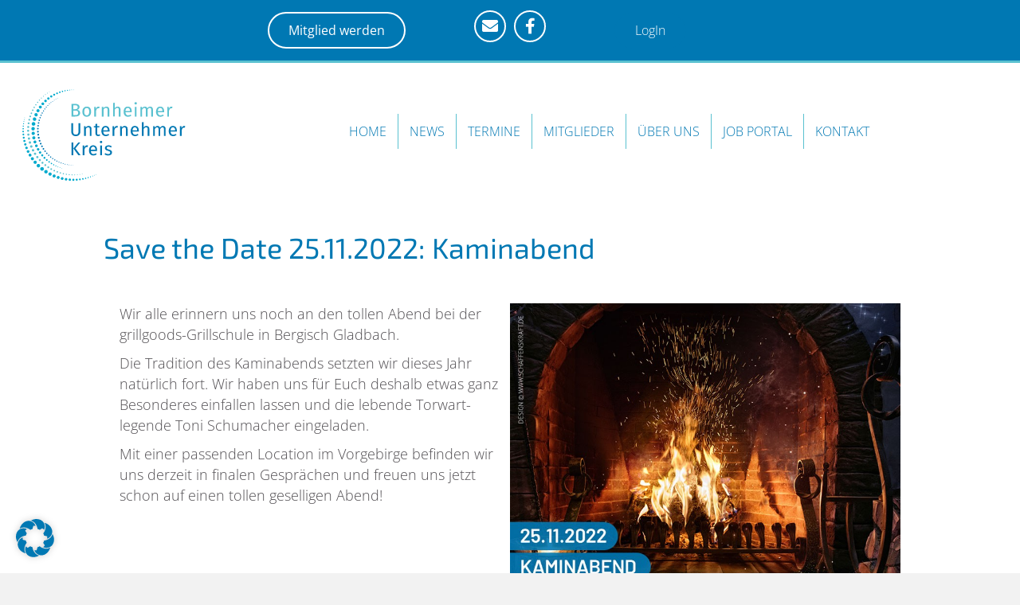

--- FILE ---
content_type: text/css; charset=utf-8
request_url: https://www.bornheimer-unternehmerkreis.de/wp-content/cache/min/1/wp-content/uploads/bb-plugin/cache/cc5b1391a6047dd320d3ae5f199a1840-layout-bundle.css?ver=1763995353
body_size: 11312
content:
.fl-node-4uang9ltd2i1>.fl-row-content-wrap{background-color:#0078b3;border-style:solid;border-width:0;background-clip:border-box;border-color:#5ac1d0;border-top-width:0;border-right-width:0;border-bottom-width:3px;border-left-width:0}.fl-node-4uang9ltd2i1 .fl-row-content{max-width:786px}.fl-node-4uang9ltd2i1>.fl-row-content-wrap{padding-top:5px;padding-bottom:5px}.fl-node-y17fdx6ghavt>.fl-row-content-wrap{background-color:#fff;border-top-width:1px;border-right-width:0;border-bottom-width:1px;border-left-width:0}.fl-node-y17fdx6ghavt .fl-row-content{max-width:1302px}.fl-node-y17fdx6ghavt>.fl-row-content-wrap{padding-top:15px;padding-bottom:10px}.fl-node-4nykjot76ucx{width:20%}.fl-node-4nykjot76ucx>.fl-col-content{border-top-width:1px;border-right-width:1px;border-bottom-width:1px;border-left-width:1px}@media(max-width:992px){.fl-builder-content .fl-node-4nykjot76ucx{width:50%!important;max-width:none;-webkit-box-flex:0 1 auto;-moz-box-flex:0 1 auto;-webkit-flex:0 1 auto;-ms-flex:0 1 auto;flex:0 1 auto}}@media(max-width:768px){.fl-builder-content .fl-node-4nykjot76ucx{width:100%!important;max-width:none;clear:none;float:left}}.fl-builder-content .fl-node-gvf78ic2kz1n a{color:#fff}.fl-node-gvf78ic2kz1n{width:33.33%}@media(max-width:992px){.fl-builder-content .fl-node-gvf78ic2kz1n{width:50%!important;max-width:none;-webkit-box-flex:0 1 auto;-moz-box-flex:0 1 auto;-webkit-flex:0 1 auto;-ms-flex:0 1 auto;flex:0 1 auto}}.fl-node-35u1042l7pfx{width:80%}.fl-node-35u1042l7pfx>.fl-col-content{border-top-width:1px;border-right-width:1px;border-bottom-width:1px;border-left-width:1px}@media(max-width:992px){.fl-builder-content .fl-node-35u1042l7pfx{width:50%!important;max-width:none;-webkit-box-flex:0 1 auto;-moz-box-flex:0 1 auto;-webkit-flex:0 1 auto;-ms-flex:0 1 auto;flex:0 1 auto}}@media(max-width:768px){.fl-builder-content .fl-node-35u1042l7pfx{width:100%!important;max-width:none;clear:none;float:left}}.fl-node-ej5nuym4v2il{width:33.33%}.fl-node-ej5nuym4v2il>.fl-col-content{border-top-width:1px;border-right-width:1px;border-bottom-width:1px;border-left-width:1px}@media(max-width:992px){.fl-builder-content .fl-node-ej5nuym4v2il{width:50%!important;max-width:none;-webkit-box-flex:0 1 auto;-moz-box-flex:0 1 auto;-webkit-flex:0 1 auto;-ms-flex:0 1 auto;flex:0 1 auto}}.fl-node-mjai85zwol19{width:33.33%}.fl-menu ul,.fl-menu li{list-style:none;margin:0;padding:0}.fl-menu .menu:before,.fl-menu .menu:after{content:'';display:table;clear:both}.fl-menu-horizontal{display:inline-flex;flex-wrap:wrap;align-items:center}.fl-menu li{position:relative}.fl-menu a{display:block;padding:10px;text-decoration:none}.fl-menu a:hover{text-decoration:none}.fl-menu .sub-menu{min-width:220px}.fl-module[data-node] .fl-menu .fl-menu-expanded .sub-menu{background-color:transparent;-webkit-box-shadow:none;-ms-box-shadow:none;box-shadow:none}.fl-menu .fl-has-submenu:focus,.fl-menu .fl-has-submenu .sub-menu:focus,.fl-menu .fl-has-submenu-container:focus{outline:0}.fl-menu .fl-has-submenu-container{position:relative}.fl-menu .fl-menu-accordion .fl-has-submenu>.sub-menu{display:none}.fl-menu .fl-menu-accordion .fl-has-submenu.fl-active .hide-heading>.sub-menu{box-shadow:none;display:block!important}.fl-menu .fl-menu-toggle{position:absolute;top:0;right:0;bottom:0;height:100%;cursor:pointer}.fl-menu .fl-toggle-arrows .fl-menu-toggle:before,.fl-menu .fl-toggle-none .fl-menu-toggle:before{border-color:#333}.fl-menu .fl-menu-expanded .fl-menu-toggle{display:none}.fl-menu .fl-menu-mobile-toggle{position:relative;padding:8px;background-color:transparent;border:none;color:#333;border-radius:0}.fl-menu .fl-menu-mobile-toggle:focus-visible{outline:2px auto Highlight;outline:2px auto -webkit-focus-ring-color}.fl-menu .fl-menu-mobile-toggle.text{width:100%;text-align:center}.fl-menu .fl-menu-mobile-toggle.hamburger .fl-menu-mobile-toggle-label,.fl-menu .fl-menu-mobile-toggle.hamburger-label .fl-menu-mobile-toggle-label{display:inline-block;margin-left:10px;vertical-align:middle}.fl-menu .fl-menu-mobile-toggle.hamburger .svg-container,.fl-menu .fl-menu-mobile-toggle.hamburger-label .svg-container{display:inline-block;position:relative;width:1.4em;height:1.4em;vertical-align:middle}.fl-menu .fl-menu-mobile-toggle.hamburger .hamburger-menu,.fl-menu .fl-menu-mobile-toggle.hamburger-label .hamburger-menu{position:absolute;top:0;left:0;right:0;bottom:0}.fl-menu .fl-menu-mobile-toggle.hamburger .hamburger-menu rect,.fl-menu .fl-menu-mobile-toggle.hamburger-label .hamburger-menu rect{fill:currentColor}li.mega-menu .hide-heading>a,li.mega-menu .hide-heading>.fl-has-submenu-container,li.mega-menu-disabled .hide-heading>a,li.mega-menu-disabled .hide-heading>.fl-has-submenu-container{display:none}ul.fl-menu-horizontal li.mega-menu{position:static}ul.fl-menu-horizontal li.mega-menu>ul.sub-menu{top:inherit!important;left:0!important;right:0!important;width:100%}ul.fl-menu-horizontal li.mega-menu.fl-has-submenu:hover>ul.sub-menu,ul.fl-menu-horizontal li.mega-menu.fl-has-submenu.focus>ul.sub-menu{display:flex!important}ul.fl-menu-horizontal li.mega-menu>ul.sub-menu li{border-color:transparent}ul.fl-menu-horizontal li.mega-menu>ul.sub-menu>li{width:100%}ul.fl-menu-horizontal li.mega-menu>ul.sub-menu>li>.fl-has-submenu-container a{font-weight:700}ul.fl-menu-horizontal li.mega-menu>ul.sub-menu>li>.fl-has-submenu-container a:hover{background:transparent}ul.fl-menu-horizontal li.mega-menu>ul.sub-menu .fl-menu-toggle{display:none}ul.fl-menu-horizontal li.mega-menu>ul.sub-menu ul.sub-menu{background:transparent;-webkit-box-shadow:none;-ms-box-shadow:none;box-shadow:none;display:block;min-width:0;opacity:1;padding:0;position:static;visibility:visible}:where(.fl-col-group-medium-reversed,.fl-col-group-responsive-reversed,.fl-col-group-equal-height.fl-col-group-custom-width)>.fl-menu-mobile-clone{flex:1 1 100%}.fl-menu-mobile-clone{clear:both}.fl-menu-mobile-clone .fl-menu .menu{float:none!important}.fl-menu-mobile-close{display:none}.fl-menu-mobile-close,.fl-menu-mobile-close:hover,.fl-menu-mobile-close:focus{background:none;border:0 none;color:inherit;font-size:18px;padding:10px 6px}.fl-menu-mobile-close:focus-visible{outline:2px auto Highlight;outline:2px auto -webkit-focus-ring-color}.fl-builder-content .fl-node-zglfhk0ney23 .menu>li>a,.fl-builder-content .fl-node-zglfhk0ney23 .menu>li>.fl-has-submenu-container>a,.fl-builder-content .fl-node-zglfhk0ney23 .sub-menu>li>a,.fl-builder-content .fl-node-zglfhk0ney23 .sub-menu>li>.fl-has-submenu-container>a{color:#0078b3}.fl-node-zglfhk0ney23 .fl-menu .fl-toggle-arrows .fl-menu-toggle:before,.fl-node-zglfhk0ney23 .fl-menu .fl-toggle-none .fl-menu-toggle:before{border-color:#0078b3}.fl-node-zglfhk0ney23 .menu>li>a:hover,.fl-node-zglfhk0ney23 .menu>li>a:focus,.fl-node-zglfhk0ney23 .menu>li>.fl-has-submenu-container:hover>a,.fl-node-zglfhk0ney23 .menu>li>.fl-has-submenu-container.focus>a,.fl-node-zglfhk0ney23 .menu>li.current-menu-item>a,.fl-node-zglfhk0ney23 .menu>li.current-menu-item>.fl-has-submenu-container>a,.fl-node-zglfhk0ney23 .sub-menu>li>a:hover,.fl-node-zglfhk0ney23 .sub-menu>li>a:focus,.fl-node-zglfhk0ney23 .sub-menu>li>.fl-has-submenu-container:hover>a,.fl-node-zglfhk0ney23 .sub-menu>li>.fl-has-submenu-container.focus>a,.fl-node-zglfhk0ney23 .sub-menu>li.current-menu-item>a,.fl-node-zglfhk0ney23 .sub-menu>li.current-menu-item>.fl-has-submenu-container>a{color:#5ac1d0}.fl-node-zglfhk0ney23 .fl-menu .fl-toggle-arrows .fl-has-submenu-container:hover>.fl-menu-toggle:before,.fl-node-zglfhk0ney23 .fl-menu .fl-toggle-arrows .fl-has-submenu-container.focus>.fl-menu-toggle:before,.fl-node-zglfhk0ney23 .fl-menu .fl-toggle-arrows li.current-menu-item>.fl-has-submenu-container>.fl-menu-toggle:before,.fl-node-zglfhk0ney23 .fl-menu .fl-toggle-none .fl-has-submenu-container:hover>.fl-menu-toggle:before,.fl-node-zglfhk0ney23 .fl-menu .fl-toggle-none .fl-has-submenu-container.focus>.fl-menu-toggle:before,.fl-node-zglfhk0ney23 .fl-menu .fl-toggle-none li.current-menu-item>.fl-has-submenu-container>.fl-menu-toggle:before{border-color:#5ac1d0}.fl-node-zglfhk0ney23 .menu .fl-has-submenu .sub-menu{display:none}.fl-node-zglfhk0ney23 .fl-menu .sub-menu{background-color:#fff;-webkit-box-shadow:0 1px 20px rgba(0,0,0,.1);-ms-box-shadow:0 1px 20px rgba(0,0,0,.1);box-shadow:0 1px 20px rgba(0,0,0,.1)}.fl-node-zglfhk0ney23 .fl-menu-horizontal.fl-toggle-arrows .fl-has-submenu-container a{padding-right:28px}.fl-node-zglfhk0ney23 .fl-menu-horizontal.fl-toggle-arrows .fl-menu-toggle,.fl-node-zglfhk0ney23 .fl-menu-horizontal.fl-toggle-none .fl-menu-toggle{width:28px}.fl-node-zglfhk0ney23 .fl-menu-horizontal.fl-toggle-arrows .fl-menu-toggle,.fl-node-zglfhk0ney23 .fl-menu-horizontal.fl-toggle-none .fl-menu-toggle,.fl-node-zglfhk0ney23 .fl-menu-vertical.fl-toggle-arrows .fl-menu-toggle,.fl-node-zglfhk0ney23 .fl-menu-vertical.fl-toggle-none .fl-menu-toggle{width:28px}.fl-node-zglfhk0ney23 .fl-menu li{border-top:1px solid transparent}.fl-node-zglfhk0ney23 .fl-menu li:first-child{border-top:none}.fl-node-zglfhk0ney23 .menu.fl-menu-horizontal li,.fl-node-zglfhk0ney23 .menu.fl-menu-horizontal li li{border-color:#5ac1d0}@media (max-width:992px){.fl-node-zglfhk0ney23 .fl-menu ul.menu{display:none;float:none}.fl-node-zglfhk0ney23 .fl-menu .sub-menu{-webkit-box-shadow:none;-ms-box-shadow:none;box-shadow:none}.fl-node-zglfhk0ney23 .mega-menu.fl-active .hide-heading>.sub-menu,.fl-node-zglfhk0ney23 .mega-menu-disabled.fl-active .hide-heading>.sub-menu{display:block!important}.fl-node-zglfhk0ney23 .fl-menu-logo,.fl-node-zglfhk0ney23 .fl-menu-search-item{display:none}}@media (min-width:993px){.fl-node-zglfhk0ney23 .fl-menu .menu>li{display:inline-block}.fl-node-zglfhk0ney23 .menu li{border-left:1px solid transparent;border-top:none}.fl-node-zglfhk0ney23 .menu li:first-child{border:none}.fl-node-zglfhk0ney23 .menu li li{border-top:1px solid transparent;border-left:none}.fl-node-zglfhk0ney23 .menu .fl-has-submenu .sub-menu{position:absolute;top:100%;left:0;z-index:10;visibility:hidden;opacity:0;text-align:left}.fl-node-zglfhk0ney23 .fl-has-submenu .fl-has-submenu .sub-menu{top:0;left:100%}.fl-node-zglfhk0ney23 .fl-menu .fl-has-submenu:hover>.sub-menu,.fl-node-zglfhk0ney23 .fl-menu .fl-has-submenu.focus>.sub-menu{display:block;visibility:visible;opacity:1}.fl-node-zglfhk0ney23 .menu .fl-has-submenu.fl-menu-submenu-right .sub-menu{left:inherit;right:0}.fl-node-zglfhk0ney23 .menu .fl-has-submenu .fl-has-submenu.fl-menu-submenu-right .sub-menu{top:0;left:inherit;right:100%}.fl-node-zglfhk0ney23 .fl-menu .fl-has-submenu.fl-active>.fl-has-submenu-container .fl-menu-toggle{-webkit-transform:none;-ms-transform:none;transform:none}.fl-node-zglfhk0ney23 .fl-menu .fl-menu-toggle{display:none}.fl-node-zglfhk0ney23 ul.sub-menu{padding-top:0;padding-right:0;padding-bottom:0;padding-left:0}.fl-node-zglfhk0ney23 .fl-menu .fl-menu-mobile-toggle{display:none}}.fl-node-zglfhk0ney23 .fl-menu .fl-menu-mobile-toggle{color:#0078b3;font-size:16px;text-transform:uppercase;padding-top:14px;padding-right:14px;padding-bottom:14px;padding-left:14px;border-color:rgba(0,0,0,.1)}.fl-node-zglfhk0ney23 .fl-menu .fl-menu-mobile-toggle rect,.fl-node-zglfhk0ney23 .fl-menu .fl-menu-mobile-toggle.hamburger .hamburger-menu rect{fill:#0078b3}.fl-node-zglfhk0ney23 .fl-menu .fl-menu-mobile-toggle:hover,.fl-node-zglfhk0ney23 .fl-menu .fl-menu-mobile-toggle.fl-active{color:#5ac1d0}.fl-node-zglfhk0ney23 .fl-menu .fl-menu-mobile-toggle:hover rect,.fl-node-zglfhk0ney23 .fl-menu .fl-menu-mobile-toggle.fl-active rect,.fl-node-zglfhk0ney23 .fl-menu .fl-menu-mobile-toggle.hamburger:hover .hamburger-menu rect,.fl-node-zglfhk0ney23 .fl-menu .fl-menu-mobile-toggle.fl-active .hamburger-menu rect{fill:#5ac1d0}.fl-node-zglfhk0ney23 ul.fl-menu-horizontal li.mega-menu>ul.sub-menu>li>.fl-has-submenu-container a:hover{color:#0078b3}.fl-node-zglfhk0ney23 .fl-menu .menu,.fl-node-zglfhk0ney23 .fl-menu .menu>li{font-size:16px;line-height:1;text-transform:uppercase}.fl-node-zglfhk0ney23 .fl-menu{text-align:center}.fl-node-zglfhk0ney23 .fl-menu .menu{justify-content:center}.fl-node-zglfhk0ney23 .menu a{padding-top:14px;padding-right:14px;padding-bottom:14px;padding-left:14px}.fl-node-zglfhk0ney23 .fl-menu .menu .sub-menu>li{font-size:16px;line-height:1}.fl-node-zglfhk0ney23 .fl-menu .fl-menu-mobile-toggle{float:none}@media(max-width:1200px){.fl-node-zglfhk0ney23 .fl-menu .fl-menu-mobile-toggle{float:none}}@media(max-width:992px){.fl-node-zglfhk0ney23 .menu li.fl-has-submenu ul.sub-menu{padding-left:15px}.fl-node-zglfhk0ney23 .fl-menu .sub-menu{background-color:transparent}.fl-node-zglfhk0ney23 .fl-menu .fl-menu-mobile-toggle{float:none}}@media(max-width:768px){.fl-node-zglfhk0ney23 .fl-menu{text-align:center}.fl-node-zglfhk0ney23 .fl-menu .menu{justify-content:center}.fl-node-zglfhk0ney23 .fl-menu .fl-menu-mobile-toggle{float:none}}@media (max-width:768px){.fl-node-zglfhk0ney23.fl-module>.fl-module-content{margin-top:0;margin-bottom:0}}.adv-icon-horizontal .adv-icon-link{display:inline-block;vertical-align:top}.adv-icon-vertical .adv-icon-link{display:block}.adv-icon-left{text-align:left}.adv-icon-center{text-align:center}.adv-icon-right{text-align:right}.fl-node-x34viensocu6 .adv-icon-horizontal .adv-icon-link{margin-bottom:10px;display:inline-block}.fl-node-x34viensocu6 .adv-icon-left .adv-icon-link{margin-right:10px}.fl-node-x34viensocu6 .adv-icon-center .adv-icon-link{margin-left:5px;margin-right:5px}.fl-node-x34viensocu6 .adv-icon-right .adv-icon-link{margin-left:10px}.fl-node-x34viensocu6 .adv-icon-1 .uabb-imgicon-wrap{text-align:center}.fl-node-x34viensocu6 .adv-icon-1 .uabb-icon-wrap .uabb-icon i,.fl-node-x34viensocu6 .adv-icon-1 .uabb-icon-wrap .uabb-icon i:before{color:#fff;font-size:20px;height:auto;width:auto;background:rgba(255,255,255,0);border-radius:50px;-moz-border-radius:50px;-webkit-border-radius:50px;line-height:40px;height:40px;width:40px;text-align:center;display:flex;align-items:center;justify-content:center;border-style:solid;box-sizing:border-box;border-color:#fff;border-width:2px}.fl-node-x34viensocu6 .adv-icon-1 .uabb-icon-wrap .uabb-icon i:before{background:none}.fl-node-x34viensocu6 .adv-icon-1 .uabb-icon-wrap .uabb-icon i:hover,.fl-node-x34viensocu6 .adv-icon-1 .uabb-icon-wrap .uabb-icon i:hover:before,.fl-node-x34viensocu6 .adv-icon-1 .uabb-infobox-module-link:hover .uabb-icon-wrap .uabb-icon i,.fl-node-x34viensocu6 .adv-icon-1 .uabb-infobox-module-link:hover .uabb-icon-wrap .uabb-icon i:before{background:#5ac1d0;color:;border-color:}.fl-node-x34viensocu6 .adv-icon-1 .uabb-icon-wrap .uabb-icon i:hover:before{background:none}@media (max-width:992px){.fl-node-x34viensocu6 .adv-icon-1 .uabb-imgicon-wrap{text-align:}}@media (max-width:768px){.fl-node-x34viensocu6 .adv-icon-1 .uabb-imgicon-wrap{text-align:}}.fl-node-x34viensocu6 .uabb-module-content.adv-icon-wrap .uabb-icon-wrap .uabb-icon i:before{font-size:20px}.fl-node-x34viensocu6 .adv-icon-2 .uabb-imgicon-wrap{text-align:center}.fl-node-x34viensocu6 .adv-icon-2 .uabb-icon-wrap .uabb-icon i,.fl-node-x34viensocu6 .adv-icon-2 .uabb-icon-wrap .uabb-icon i:before{color:#fff;font-size:20px;height:auto;width:auto;background:rgba(255,255,255,0);border-radius:50px;-moz-border-radius:50px;-webkit-border-radius:50px;line-height:40px;height:40px;width:40px;text-align:center;display:flex;align-items:center;justify-content:center;border-style:solid;box-sizing:border-box;border-color:#fff;border-width:2px}.fl-node-x34viensocu6 .adv-icon-2 .uabb-icon-wrap .uabb-icon i:before{background:none}.fl-node-x34viensocu6 .adv-icon-2 .uabb-icon-wrap .uabb-icon i:hover,.fl-node-x34viensocu6 .adv-icon-2 .uabb-icon-wrap .uabb-icon i:hover:before,.fl-node-x34viensocu6 .adv-icon-2 .uabb-infobox-module-link:hover .uabb-icon-wrap .uabb-icon i,.fl-node-x34viensocu6 .adv-icon-2 .uabb-infobox-module-link:hover .uabb-icon-wrap .uabb-icon i:before{background:#5ac1d0;color:;border-color:}.fl-node-x34viensocu6 .adv-icon-2 .uabb-icon-wrap .uabb-icon i:hover:before{background:none}@media (max-width:992px){.fl-node-x34viensocu6 .adv-icon-2 .uabb-imgicon-wrap{text-align:}}@media (max-width:768px){.fl-node-x34viensocu6 .adv-icon-2 .uabb-imgicon-wrap{text-align:}}@media (max-width:992px){.fl-node-x34viensocu6 .adv-icon-horizontal .adv-icon-link{margin-bottom:px;display:inline-block}.fl-node-x34viensocu6 .adv-icon-left .adv-icon-link{margin-right:px}.fl-node-x34viensocu6 .adv-icon-center .adv-icon-link{margin-left:0;margin-right:0}.fl-node-x34viensocu6 .adv-icon-right .adv-icon-link{margin-left:px}}@media (max-width:768px){.fl-node-x34viensocu6 .adv-icon-horizontal .adv-icon-link{margin-bottom:px;display:inline-block}.fl-node-x34viensocu6 .adv-icon-left .adv-icon-link{margin-right:px}.fl-node-x34viensocu6 .adv-icon-center .adv-icon-link{margin-left:0;margin-right:0}.fl-node-x34viensocu6 .adv-icon-right .adv-icon-link{margin-left:px}}.fl-node-x34viensocu6>.fl-module-content{margin-top:5px;margin-bottom:5px}img.mfp-img{padding-bottom:40px!important}.fl-builder-edit .fl-fill-container img{transition:object-position .5s}.fl-fill-container :is(.fl-module-content,.fl-photo,.fl-photo-content,img){height:100%!important;width:100%!important}@media (max-width:768px){.fl-photo-content,.fl-photo-img{max-width:100%}}.fl-node-j2w5460hm7iy,.fl-node-j2w5460hm7iy .fl-photo{text-align:left}.fl-node-j2w5460hm7iy .fl-photo-content,.fl-node-j2w5460hm7iy .fl-photo-img{width:220px}@media(max-width:768px){.fl-node-j2w5460hm7iy,.fl-node-j2w5460hm7iy .fl-photo{text-align:center}}@media (max-width:768px){.fl-node-j2w5460hm7iy.fl-module>.fl-module-content{margin-top:0}}.fl-builder-content .fl-node-6vhsrzml2gna a.fl-button:hover,.fl-builder-content .fl-node-6vhsrzml2gna a.fl-button:hover span.fl-button-text,.fl-builder-content .fl-node-6vhsrzml2gna a.fl-button:hover *,.fl-page .fl-builder-content .fl-node-6vhsrzml2gna a.fl-button:hover,.fl-page .fl-builder-content .fl-node-6vhsrzml2gna a.fl-button:hover span.fl-button-text,.fl-page .fl-builder-content .fl-node-6vhsrzml2gna a.fl-button:hover *{color:#fff}.fl-node-6vhsrzml2gna.fl-button-wrap,.fl-node-6vhsrzml2gna .fl-button-wrap{text-align:right}.fl-builder-content .fl-node-6vhsrzml2gna a.fl-button,.fl-builder-content .fl-node-6vhsrzml2gna a.fl-button:visited,.fl-page .fl-builder-content .fl-node-6vhsrzml2gna a.fl-button,.fl-page .fl-builder-content .fl-node-6vhsrzml2gna a.fl-button:visited{border:1px solid #006ca7;background-color:#0078b3}.fl-builder-content .fl-node-6vhsrzml2gna a.fl-button:hover,.fl-builder-content .fl-node-6vhsrzml2gna a.fl-button:focus,.fl-page .fl-builder-content .fl-node-6vhsrzml2gna a.fl-button:hover,.fl-page .fl-builder-content .fl-node-6vhsrzml2gna a.fl-button:focus{border:1px solid #4eb5c4}.fl-builder-content .fl-node-6vhsrzml2gna a.fl-button,.fl-builder-content .fl-node-6vhsrzml2gna a.fl-button:visited,.fl-builder-content .fl-node-6vhsrzml2gna a.fl-button:hover,.fl-builder-content .fl-node-6vhsrzml2gna a.fl-button:focus,.fl-page .fl-builder-content .fl-node-6vhsrzml2gna a.fl-button,.fl-page .fl-builder-content .fl-node-6vhsrzml2gna a.fl-button:visited,.fl-page .fl-builder-content .fl-node-6vhsrzml2gna a.fl-button:hover,.fl-page .fl-builder-content .fl-node-6vhsrzml2gna a.fl-button:focus{border-color:#fff;border-top-width:2px;border-right-width:2px;border-bottom-width:2px;border-left-width:2px;border-top-left-radius:30px;border-top-right-radius:30px;border-bottom-left-radius:30px;border-bottom-right-radius:30px}.fl-builder-content .fl-node-6vhsrzml2gna a.fl-button:hover,.fl-page .fl-builder-content .fl-node-6vhsrzml2gna a.fl-button:hover,.fl-page .fl-builder-content .fl-node-6vhsrzml2gna a.fl-button:hover,.fl-page .fl-page .fl-builder-content .fl-node-6vhsrzml2gna a.fl-button:hover{background-color:#5ac1d0}.fl-node-6vhsrzml2gna>.fl-module-content{margin-top:10px;margin-bottom:10px}.uabb-creative-button-wrap a,.uabb-creative-button-wrap a:visited{padding:12px 24px}a.uabb-button.uabb-creative-button.uabb-creative-gradient-btn{border:none}.fl-node-ug8nh4zkpmej .uabb-button .uabb-btn-img{width:20px}.fl-node-ug8nh4zkpmej .uabb-creative-button-wrap a,.fl-node-ug8nh4zkpmej .uabb-creative-button-wrap a:visited{padding:12px 24px;border-radius:30px;-moz-border-radius:30px;-webkit-border-radius:30px;background:#0078b3;border:2px solid #0078b3;background:none}.fl-builder-content .fl-node-ug8nh4zkpmej .uabb-creative-button-wrap a.uabb-button,.fl-builder-content .fl-node-ug8nh4zkpmej .uabb-creative-button-wrap a.uabb-button *,.fl-builder-content .fl-node-ug8nh4zkpmej .uabb-creative-button-wrap a.uabb-button:visited,.fl-builder-content .fl-node-ug8nh4zkpmej .uabb-creative-button-wrap a.uabb-button:visited *{color:#fff}.fl-node-ug8nh4zkpmej .uabb-creative-button-wrap a:focus,.fl-node-ug8nh4zkpmej .uabb-creative-button-wrap a:hover{border:2px solid rgba(90,193,208,.78)}.fl-builder-content .fl-node-ug8nh4zkpmej .uabb-creative-button-wrap a.uabb-button:focus,.fl-builder-content .fl-node-ug8nh4zkpmej .uabb-creative-button-wrap a.uabb-button:focus *,.fl-builder-content .fl-node-ug8nh4zkpmej .uabb-creative-button-wrap a.uabb-button:hover,.fl-builder-content .fl-node-ug8nh4zkpmej .uabb-creative-button-wrap a.uabb-button:hover *{color:#000}@media (max-width:768px){.fl-node-ug8nh4zkpmej .uabb-creative-button-wrap.uabb-button-reponsive-center.uabb-creative-button-reponsive-center{text-align:center}}@media (max-width:992px){.fl-node-ug8nh4zkpmej .uabb-creative-button-wrap.uabb-creative-button-tablet-{text-align:}}@media (max-width:768px){.fl-node-ug8nh4zkpmej .uabb-creative-button-wrap a,.fl-node-ug8nh4zkpmej .uabb-creative-button-wrap a:visited{padding-top:;padding-bottom:;padding-left:;padding-right:}}.fl-node-ug8nh4zkpmej a.uabb-creative-transparent-btn.uabb-none-btn:hover{background:rgba(90,193,208,.78)}.fl-node-ug8nh4zkpmej a.uabb-creative-transparent-btn.uabb-none-btn:focus .uabb-creative-button-icon,.fl-node-ug8nh4zkpmej a.uabb-creative-transparent-btn.uabb-none-btn:hover .uabb-creative-button-icon{color:#fff}.fl-node-ug8nh4zkpmej .uabb-creative-button-wrap a.uabb-creative-transparent-btn.uabb-none-btn:focus .uabb-creative-button-text,.fl-node-ug8nh4zkpmej .uabb-creative-button-wrap a.uabb-creative-transparent-btn.uabb-none-btn:hover .uabb-creative-button-text{color:#fff}.fl-node-ug8nh4zkpmej a.uabb-creative-transparent-btn.uabb-transparent-fade-btn:focus,.fl-node-ug8nh4zkpmej a.uabb-creative-transparent-btn.uabb-transparent-fade-btn:hover{background:rgba(90,193,208,.78)}.fl-node-ug8nh4zkpmej a.uabb-creative-transparent-btn.uabb-transparent-fill-top-btn:hover:after{background:rgba(90,193,208,.78);height:100%}.fl-node-ug8nh4zkpmej a.uabb-creative-transparent-btn.uabb-transparent-fill-bottom-btn:hover:after,.fl-node-ug8nh4zkpmej a.uabb-creative-transparent-btn.uabb-transparent-fill-bottom-btn:focus:after{background:rgba(90,193,208,.78);height:100%}.fl-node-ug8nh4zkpmej a.uabb-creative-transparent-btn.uabb-transparent-fill-left-btn:hover:after,.fl-node-ug8nh4zkpmej a.uabb-creative-transparent-btn.uabb-transparent-fill-left-btn:focus:after{background:rgba(90,193,208,.78);width:100%}.fl-node-ug8nh4zkpmej a.uabb-creative-transparent-btn.uabb-transparent-fill-right-btn:hover:after,.fl-node-ug8nh4zkpmej a.uabb-creative-transparent-btn.uabb-transparent-fill-right-btn:focus:after{background:rgba(90,193,208,.78);width:100%}.fl-node-ug8nh4zkpmej a.uabb-creative-transparent-btn.uabb-transparent-fill-center-btn:hover:after,.fl-node-ug8nh4zkpmej a.uabb-creative-transparent-btn.uabb-transparent-fill-center-btn:focus:after{background:rgba(90,193,208,.78);height:calc(100% + 2px);width:calc(100% + 2px)}.fl-node-ug8nh4zkpmej a.uabb-creative-transparent-btn.uabb-transparent-fill-diagonal-btn:hover:after,.fl-node-ug8nh4zkpmej a.uabb-creative-transparent-btn.uabb-transparent-fill-diagonal-btn:focus:after{background:rgba(90,193,208,.78);height:260%}.fl-node-ug8nh4zkpmej a.uabb-creative-transparent-btn.uabb-transparent-fill-horizontal-btn:hover:after,.fl-node-ug8nh4zkpmej a.uabb-creative-transparent-btn.uabb-transparent-fill-horizontal-btn:focus:after{background:rgba(90,193,208,.78);height:calc(100% + 2px);width:calc(100% + 2px)}.fl-node-ug8nh4zkpmej a.uabb-transparent-fill-diagonal-btn:hover{background:none}.fl-node-ug8nh4zkpmej a.uabb-creative-transparent-btn.uabb-transparent-fade-btn:hover .uabb-creative-button-text,.fl-node-ug8nh4zkpmej a.uabb-creative-transparent-btn.uabb-transparent-fade-btn:focus .uabb-creative-button-text{color:#000;position:relative;z-index:9}.fl-node-ug8nh4zkpmej .uabb-transparent-fade-btn:hover .uabb-creative-button-icon,.fl-node-ug8nh4zkpmej .uabb-transparent-fade-btn:focus .uabb-creative-button-icon{color:#000;position:relative;z-index:9}.fl-builder-content[data-type="header"].fl-theme-builder-header-sticky{position:fixed;width:100%;z-index:100}.fl-theme-builder-flyout-menu-push-left .fl-builder-content[data-type="header"].fl-theme-builder-header-sticky{left:auto!important;transition:left 0.2s!important}.fl-theme-builder-flyout-menu-push-right .fl-builder-content[data-type="header"].fl-theme-builder-header-sticky{right:auto!important;transition:right 0.2s!important}.fl-builder-content[data-type="header"].fl-theme-builder-header-sticky .fl-menu .fl-menu-mobile-opacity{height:100vh;width:100vw}.fl-builder-content[data-type="header"]:not([data-overlay="1"]).fl-theme-builder-header-sticky .fl-menu-mobile-flyout{top:0}.fl-theme-builder-flyout-menu-active body{margin-left:0px!important;margin-right:0px!important}.fl-theme-builder-has-flyout-menu,.fl-theme-builder-has-flyout-menu body{overflow-x:hidden}.fl-theme-builder-flyout-menu-push-right{right:0;transition:right 0.2s ease-in-out}.fl-theme-builder-flyout-menu-push-left{left:0;transition:left 0.2s ease-in-out}.fl-theme-builder-flyout-menu-active .fl-theme-builder-flyout-menu-push-right{position:relative;right:250px}.fl-theme-builder-flyout-menu-active .fl-theme-builder-flyout-menu-push-left{position:relative;left:250px}.fl-theme-builder-flyout-menu-active .fl-builder-content[data-type="header"] .fl-menu-disable-transition{transition:none}.fl-builder-content[data-shrink="1"] .fl-row-content-wrap,.fl-builder-content[data-shrink="1"] .fl-col-content,.fl-builder-content[data-shrink="1"] .fl-module-content,.fl-builder-content[data-shrink="1"] img{-webkit-transition:all 0.4s ease-in-out,background-position 1ms;-moz-transition:all 0.4s ease-in-out,background-position 1ms;transition:all 0.4s ease-in-out,background-position 1ms}.fl-builder-content[data-shrink="1"] img{width:auto}.fl-builder-content[data-shrink="1"] img.fl-photo-img{width:auto;height:auto}.fl-builder-content[data-type="header"].fl-theme-builder-header-shrink .fl-row-content-wrap{margin-bottom:0;margin-top:0}.fl-theme-builder-header-shrink-row-bottom.fl-row-content-wrap{padding-bottom:5px}.fl-theme-builder-header-shrink-row-top.fl-row-content-wrap{padding-top:5px}.fl-builder-content[data-type="header"].fl-theme-builder-header-shrink .fl-col-content{margin-bottom:0;margin-top:0;padding-bottom:0;padding-top:0}.fl-theme-builder-header-shrink-module-bottom.fl-module-content,.fl-theme-builder-header-shrink-module-bottom.fl-module:where(.fl-module:not(:has(>.fl-module-content))){margin-bottom:5px}.fl-theme-builder-header-shrink-module-top.fl-module-content,.fl-theme-builder-header-shrink-module-bottom.fl-module:where(.fl-module:not(:has(>.fl-module-content))){margin-top:5px}.fl-builder-content[data-type="header"].fl-theme-builder-header-shrink img{-webkit-transition:all 0.4s ease-in-out,background-position 1ms;-moz-transition:all 0.4s ease-in-out,background-position 1ms;transition:all 0.4s ease-in-out,background-position 1ms}.fl-builder-content[data-overlay="1"]:not(.fl-theme-builder-header-sticky):not(.fl-builder-content-editing){position:absolute;width:100%;z-index:100}.fl-builder-edit body:not(.single-fl-theme-layout) .fl-builder-content[data-overlay="1"]{display:none}body:not(.single-fl-theme-layout) .fl-builder-content[data-overlay="1"]:not(.fl-theme-builder-header-scrolled):not([data-overlay-bg="default"]) .fl-row-content-wrap,body:not(.single-fl-theme-layout) .fl-builder-content[data-overlay="1"]:not(.fl-theme-builder-header-scrolled):not([data-overlay-bg="default"]) .fl-col-content,body:not(.single-fl-theme-layout) .fl-builder-content[data-overlay="1"]:not(.fl-theme-builder-header-scrolled):not([data-overlay-bg="default"]) .fl-module-box{background:transparent}.fl-col-group-equal-height.fl-col-group-align-bottom .fl-col-content{-webkit-justify-content:flex-end;justify-content:flex-end;-webkit-box-align:end;-webkit-box-pack:end;-ms-flex-pack:end}.uabb-module-content h1,.uabb-module-content h2,.uabb-module-content h3,.uabb-module-content h4,.uabb-module-content h5,.uabb-module-content h6{margin:0;clear:both}.fl-module-content a,.fl-module-content a:hover,.fl-module-content a:focus{text-decoration:none}.uabb-row-separator{position:absolute;width:100%;left:0}.uabb-top-row-separator{top:0;bottom:auto}.uabb-bottom-row-separator{top:auto;bottom:0}.fl-builder-content-editing .fl-visible-medium.uabb-row,.fl-builder-content-editing .fl-visible-medium-mobile.uabb-row,.fl-builder-content-editing .fl-visible-mobile.uabb-row{display:none!important}@media (max-width:992px){.fl-builder-content-editing .fl-visible-desktop.uabb-row,.fl-builder-content-editing .fl-visible-mobile.uabb-row{display:none!important}.fl-builder-content-editing .fl-visible-desktop-medium.uabb-row,.fl-builder-content-editing .fl-visible-medium.uabb-row,.fl-builder-content-editing .fl-visible-medium-mobile.uabb-row{display:block!important}}@media (max-width:768px){.fl-builder-content-editing .fl-visible-desktop.uabb-row,.fl-builder-content-editing .fl-visible-desktop-medium.uabb-row,.fl-builder-content-editing .fl-visible-medium.uabb-row{display:none!important}.fl-builder-content-editing .fl-visible-medium-mobile.uabb-row,.fl-builder-content-editing .fl-visible-mobile.uabb-row{display:block!important}}.fl-responsive-preview-content .fl-builder-content-editing{overflow-x:hidden;overflow-y:visible}.uabb-row-separator svg{width:100%}.uabb-top-row-separator.uabb-has-svg svg{position:absolute;padding:0;margin:0;left:50%;top:-1px;bottom:auto;-webkit-transform:translateX(-50%);-ms-transform:translateX(-50%);transform:translateX(-50%)}.uabb-bottom-row-separator.uabb-has-svg svg{position:absolute;padding:0;margin:0;left:50%;bottom:-1px;top:auto;-webkit-transform:translateX(-50%);-ms-transform:translateX(-50%);transform:translateX(-50%)}.uabb-bottom-row-separator.uabb-has-svg .uasvg-wave-separator{bottom:0}.uabb-top-row-separator.uabb-has-svg .uasvg-wave-separator{top:0}.uabb-bottom-row-separator.uabb-svg-triangle svg,.uabb-bottom-row-separator.uabb-xlarge-triangle svg,.uabb-top-row-separator.uabb-xlarge-triangle-left svg,.uabb-bottom-row-separator.uabb-svg-circle svg,.uabb-top-row-separator.uabb-slime-separator svg,.uabb-top-row-separator.uabb-grass-separator svg,.uabb-top-row-separator.uabb-grass-bend-separator svg,.uabb-bottom-row-separator.uabb-mul-triangles-separator svg,.uabb-top-row-separator.uabb-wave-slide-separator svg,.uabb-top-row-separator.uabb-pine-tree-separator svg,.uabb-top-row-separator.uabb-pine-tree-bend-separator svg,.uabb-bottom-row-separator.uabb-stamp-separator svg,.uabb-bottom-row-separator.uabb-xlarge-circle svg,.uabb-top-row-separator.uabb-wave-separator svg{left:50%;-webkit-transform:translateX(-50%) scaleY(-1);-moz-transform:translateX(-50%) scaleY(-1);-ms-transform:translateX(-50%) scaleY(-1);-o-transform:translateX(-50%) scaleY(-1);transform:translateX(-50%) scaleY(-1)}.uabb-bottom-row-separator.uabb-big-triangle svg{left:50%;-webkit-transform:scale(1) scaleY(-1) translateX(-50%);-moz-transform:scale(1) scaleY(-1) translateX(-50%);-ms-transform:scale(1) scaleY(-1) translateX(-50%);-o-transform:scale(1) scaleY(-1) translateX(-50%);transform:scale(1) scaleY(-1) translateX(-50%)}.uabb-top-row-separator.uabb-big-triangle svg{left:50%;-webkit-transform:translateX(-50%) scale(1);-moz-transform:translateX(-50%) scale(1);-ms-transform:translateX(-50%) scale(1);-o-transform:translateX(-50%) scale(1);transform:translateX(-50%) scale(1)}.uabb-top-row-separator.uabb-xlarge-triangle-right svg{left:50%;-webkit-transform:translateX(-50%) scale(-1);-moz-transform:translateX(-50%) scale(-1);-ms-transform:translateX(-50%) scale(-1);-o-transform:translateX(-50%) scale(-1);transform:translateX(-50%) scale(-1)}.uabb-bottom-row-separator.uabb-xlarge-triangle-right svg{left:50%;-webkit-transform:translateX(-50%) scaleX(-1);-moz-transform:translateX(-50%) scaleX(-1);-ms-transform:translateX(-50%) scaleX(-1);-o-transform:translateX(-50%) scaleX(-1);transform:translateX(-50%) scaleX(-1)}.uabb-top-row-separator.uabb-curve-up-separator svg{left:50%;-webkit-transform:translateX(-50%) scaleY(-1);-moz-transform:translateX(-50%) scaleY(-1);-ms-transform:translateX(-50%) scaleY(-1);-o-transform:translateX(-50%) scaleY(-1);transform:translateX(-50%) scaleY(-1)}.uabb-top-row-separator.uabb-curve-down-separator svg{left:50%;-webkit-transform:translateX(-50%) scale(-1);-moz-transform:translateX(-50%) scale(-1);-ms-transform:translateX(-50%) scale(-1);-o-transform:translateX(-50%) scale(-1);transform:translateX(-50%) scale(-1)}.uabb-bottom-row-separator.uabb-curve-down-separator svg{left:50%;-webkit-transform:translateX(-50%) scaleX(-1);-moz-transform:translateX(-50%) scaleX(-1);-ms-transform:translateX(-50%) scaleX(-1);-o-transform:translateX(-50%) scaleX(-1);transform:translateX(-50%) scaleX(-1)}.uabb-top-row-separator.uabb-tilt-left-separator svg{left:50%;-webkit-transform:translateX(-50%) scale(-1);-moz-transform:translateX(-50%) scale(-1);-ms-transform:translateX(-50%) scale(-1);-o-transform:translateX(-50%) scale(-1);transform:translateX(-50%) scale(-1)}.uabb-top-row-separator.uabb-tilt-right-separator svg{left:50%;-webkit-transform:translateX(-50%) scaleY(-1);-moz-transform:translateX(-50%) scaleY(-1);-ms-transform:translateX(-50%) scaleY(-1);-o-transform:translateX(-50%) scaleY(-1);transform:translateX(-50%) scaleY(-1)}.uabb-bottom-row-separator.uabb-tilt-left-separator svg{left:50%;-webkit-transform:translateX(-50%);-moz-transform:translateX(-50%);-ms-transform:translateX(-50%);-o-transform:translateX(-50%);transform:translateX(-50%)}.uabb-bottom-row-separator.uabb-tilt-right-separator svg{left:50%;-webkit-transform:translateX(-50%) scaleX(-1);-moz-transform:translateX(-50%) scaleX(-1);-ms-transform:translateX(-50%) scaleX(-1);-o-transform:translateX(-50%) scaleX(-1);transform:translateX(-50%) scaleX(-1)}.uabb-top-row-separator.uabb-tilt-left-separator,.uabb-top-row-separator.uabb-tilt-right-separator{top:0}.uabb-bottom-row-separator.uabb-tilt-left-separator,.uabb-bottom-row-separator.uabb-tilt-right-separator{bottom:0}.uabb-top-row-separator.uabb-arrow-outward-separator svg,.uabb-top-row-separator.uabb-arrow-inward-separator svg,.uabb-top-row-separator.uabb-cloud-separator svg,.uabb-top-row-separator.uabb-multi-triangle svg{left:50%;-webkit-transform:translateX(-50%) scaleY(-1);-moz-transform:translateX(-50%) scaleY(-1);-ms-transform:translateX(-50%) scaleY(-1);-o-transform:translateX(-50%) scaleY(-1);transform:translateX(-50%) scaleY(-1)}.uabb-bottom-row-separator.uabb-multi-triangle svg{bottom:-2px}.uabb-row-separator.uabb-round-split:after,.uabb-row-separator.uabb-round-split:before{left:0;width:50%;background:inherit inherit/inherit inherit inherit inherit;content:'';position:absolute}.uabb-button-wrap a,.uabb-button-wrap a:visited{display:inline-block;font-size:16px;line-height:18px;text-decoration:none;text-shadow:none}.fl-builder-content .uabb-button:hover{text-decoration:none}.fl-builder-content .uabb-button-width-full .uabb-button{display:block;text-align:center}.uabb-button-width-custom .uabb-button{display:inline-block;text-align:center;max-width:100%}.fl-builder-content .uabb-button-left{text-align:left}.fl-builder-content .uabb-button-center{text-align:center}.fl-builder-content .uabb-infobox .uabb-button-center,.fl-builder-content .uabb-modal-action-wrap .uabb-button-center,.fl-builder-content .uabb-ultb3-box .uabb-button-center,.fl-builder-content .uabb-slide-down .uabb-button-center,.fl-builder-content .uabb-blog-post-content .uabb-button-center,.fl-builder-content .uabb-cta-wrap .uabb-button-center,.fl-builder-content .fl-module-uabb-off-canvas .uabb-button-wrap .uabb-button-center{text-align:inherit}.fl-builder-content .uabb-button-right{text-align:right}.fl-builder-content .uabb-button i,.fl-builder-content .uabb-button i:before{font-size:1em;height:1em;line-height:1em;width:1em}.uabb-button .uabb-button-icon-after{margin-left:8px;margin-right:0}.uabb-button .uabb-button-icon-before{margin-left:0;margin-right:8px}.uabb-button .uabb-button-icon-no-text{margin:0}.uabb-button-has-icon .uabb-button-text{vertical-align:middle}.uabb-icon-wrap{display:inline-block}.uabb-icon a{text-decoration:none}.uabb-icon i{display:block}.uabb-icon i:before{border:none!important;background:none!important}.uabb-icon-text{display:table-cell;text-align:left;padding-left:15px;vertical-align:middle}.uabb-icon-text *:last-child{margin:0!important;padding:0!important}.uabb-icon-text a{text-decoration:none}.uabb-photo{line-height:0;position:relative;z-index:2}.uabb-photo-align-left{text-align:left}.uabb-photo-align-center{text-align:center}.uabb-photo-align-right{text-align:right}.uabb-photo-content{border-radius:0;display:inline-block;line-height:0;position:relative;max-width:100%;overflow:hidden}.uabb-photo-content img{border-radius:inherit;display:inline;height:auto;max-width:100%;width:auto}.fl-builder-content .uabb-photo-crop-circle img{-webkit-border-radius:100%;-moz-border-radius:100%;border-radius:100%}.fl-builder-content .uabb-photo-crop-square img{-webkit-border-radius:0;-moz-border-radius:0;border-radius:0}.uabb-photo-caption{font-size:13px;line-height:18px;overflow:hidden;text-overflow:ellipsis;white-space:nowrap}.uabb-photo-caption-below{padding-bottom:20px;padding-top:10px}.uabb-photo-caption-hover{background:rgba(0,0,0,.7);bottom:0;color:#fff;left:0;opacity:0;visibility:hidden;filter:alpha(opacity=0);padding:10px 15px;position:absolute;right:0;-webkit-transition:visibility 200ms linear;-moz-transition:visibility 200ms linear;transition:visibility 200ms linear}.uabb-photo-content:hover .uabb-photo-caption-hover{opacity:100;visibility:visible}.uabb-active-btn{background:#1e8cbe;border-color:#0074a2;-webkit-box-shadow:inset 0 1px 0 rgba(120,200,230,.6);box-shadow:inset 0 1px 0 rgba(120,200,230,.6);color:#fff}.fl-builder-bar .fl-builder-add-content-button{display:block!important;opacity:1!important}.uabb-imgicon-wrap .uabb-icon{display:block}.uabb-imgicon-wrap .uabb-icon i{float:none}.uabb-imgicon-wrap .uabb-image{line-height:0;position:relative}.uabb-imgicon-wrap .uabb-image-align-left{text-align:left}.uabb-imgicon-wrap .uabb-image-align-center{text-align:center}.uabb-imgicon-wrap .uabb-image-align-right{text-align:right}.uabb-imgicon-wrap .uabb-image-content{display:inline-block;border-radius:0;line-height:0;position:relative;max-width:100%}.uabb-imgicon-wrap .uabb-image-content img{display:inline;height:auto!important;max-width:100%;width:auto;border-radius:inherit;box-shadow:none;box-sizing:content-box}.fl-builder-content .uabb-imgicon-wrap .uabb-image-crop-circle img{-webkit-border-radius:100%;-moz-border-radius:100%;border-radius:100%}.fl-builder-content .uabb-imgicon-wrap .uabb-image-crop-square img{-webkit-border-radius:0;-moz-border-radius:0;border-radius:0}.uabb-creative-button-wrap a,.uabb-creative-button-wrap a:visited{background:#fafafa;border:1px solid #ccc;color:#333;display:inline-block;vertical-align:middle;text-align:center;overflow:hidden;text-decoration:none;text-shadow:none;box-shadow:none;position:relative;-webkit-transition:all 200ms linear;-moz-transition:all 200ms linear;-ms-transition:all 200ms linear;-o-transition:all 200ms linear;transition:all 200ms linear}.uabb-creative-button-wrap a:focus{text-decoration:none;text-shadow:none;box-shadow:none}.uabb-creative-button-wrap a .uabb-creative-button-text,.uabb-creative-button-wrap a .uabb-creative-button-icon,.uabb-creative-button-wrap a:visited .uabb-creative-button-text,.uabb-creative-button-wrap a:visited .uabb-creative-button-icon{-webkit-transition:all 200ms linear;-moz-transition:all 200ms linear;-ms-transition:all 200ms linear;-o-transition:all 200ms linear;transition:all 200ms linear}.uabb-creative-button-wrap a:hover{text-decoration:none}.uabb-creative-button-wrap .uabb-creative-button-width-full .uabb-creative-button{display:block;text-align:center}.uabb-creative-button-wrap .uabb-creative-button-width-custom .uabb-creative-button{display:inline-block;text-align:center;max-width:100%}.uabb-creative-button-wrap .uabb-creative-button-left{text-align:left}.uabb-creative-button-wrap .uabb-creative-button-center{text-align:center}.uabb-creative-button-wrap .uabb-creative-button-right{text-align:right}.uabb-creative-button-wrap .uabb-creative-button i{font-size:1.3em;height:auto;vertical-align:middle;width:auto}.uabb-creative-button-wrap .uabb-creative-button .uabb-creative-button-icon-after{margin-left:8px;margin-right:0}.uabb-creative-button-wrap .uabb-creative-button .uabb-creative-button-icon-before{margin-right:8px;margin-left:0}.uabb-creative-button-wrap.uabb-creative-button-icon-no-text .uabb-creative-button i{margin:0}.uabb-creative-button-wrap .uabb-creative-button-has-icon .uabb-creative-button-text{vertical-align:middle}.uabb-creative-button-wrap a,.uabb-creative-button-wrap a:visited{padding:12px 24px}.uabb-creative-button.uabb-creative-transparent-btn{background:transparent}.uabb-creative-button.uabb-creative-transparent-btn:after{content:'';position:absolute;z-index:1;-webkit-transition:all 200ms linear;-moz-transition:all 200ms linear;-ms-transition:all 200ms linear;-o-transition:all 200ms linear;transition:all 200ms linear}.uabb-transparent-fill-top-btn:after,.uabb-transparent-fill-bottom-btn:after{width:100%;height:0;left:0}.uabb-transparent-fill-top-btn:after{top:0}.uabb-transparent-fill-bottom-btn:after{bottom:0}.uabb-transparent-fill-left-btn:after,.uabb-transparent-fill-right-btn:after{width:0;height:100%;top:0}.uabb-transparent-fill-left-btn:after{left:0}.uabb-transparent-fill-right-btn:after{right:0}.uabb-transparent-fill-center-btn:after{width:0;height:100%;top:50%;left:50%;-webkit-transform:translateX(-50%) translateY(-50%);-moz-transform:translateX(-50%) translateY(-50%);-ms-transform:translateX(-50%) translateY(-50%);-o-transform:translateX(-50%) translateY(-50%);transform:translateX(-50%) translateY(-50%)}.uabb-transparent-fill-diagonal-btn:after,.uabb-transparent-fill-horizontal-btn:after{width:100%;height:0;top:50%;left:50%}.uabb-transparent-fill-diagonal-btn{overflow:hidden}.uabb-transparent-fill-diagonal-btn:after{-webkit-transform:translateX(-50%) translateY(-50%) rotate(45deg);-moz-transform:translateX(-50%) translateY(-50%) rotate(45deg);-ms-transform:translateX(-50%) translateY(-50%) rotate(45deg);-o-transform:translateX(-50%) translateY(-50%) rotate(45deg);transform:translateX(-50%) translateY(-50%) rotate(45deg)}.uabb-transparent-fill-horizontal-btn:after{-webkit-transform:translateX(-50%) translateY(-50%);-moz-transform:translateX(-50%) translateY(-50%);-ms-transform:translateX(-50%) translateY(-50%);-o-transform:translateX(-50%) translateY(-50%);transform:translateX(-50%) translateY(-50%)}.uabb-creative-button-wrap .uabb-creative-threed-btn.uabb-threed_down-btn,.uabb-creative-button-wrap .uabb-creative-threed-btn.uabb-threed_up-btn,.uabb-creative-button-wrap .uabb-creative-threed-btn.uabb-threed_left-btn,.uabb-creative-button-wrap .uabb-creative-threed-btn.uabb-threed_right-btn{-webkit-transition:none;-moz-transition:none;-ms-transition:none;-o-transition:none;transition:none}.perspective{-webkit-perspective:800px;-moz-perspective:800px;perspective:800px;margin:0}.uabb-creative-button.uabb-creative-threed-btn:after{content:'';position:absolute;z-index:-1;-webkit-transition:all 200ms linear;-moz-transition:all 200ms linear;transition:all 200ms linear}.uabb-creative-button.uabb-creative-threed-btn{outline:1px solid transparent;-webkit-transform-style:preserve-3d;-moz-transform-style:preserve-3d;transform-style:preserve-3d}.uabb-creative-threed-btn.uabb-animate_top-btn:after{height:40%;left:0;top:-40%;width:100%;-webkit-transform-origin:0% 100%;-moz-transform-origin:0% 100%;transform-origin:0% 100%;-webkit-transform:rotateX(90deg);-moz-transform:rotateX(90deg);transform:rotateX(90deg)}.uabb-creative-threed-btn.uabb-animate_bottom-btn:after{width:100%;height:40%;left:0;top:100%;-webkit-transform-origin:0% 0%;-moz-transform-origin:0% 0%;-ms-transform-origin:0% 0%;transform-origin:0% 0%;-webkit-transform:rotateX(-90deg);-moz-transform:rotateX(-90deg);-ms-transform:rotateX(-90deg);transform:rotateX(-90deg)}.uabb-creative-threed-btn.uabb-animate_left-btn:after{width:20%;height:100%;left:-20%;top:0;-webkit-transform-origin:100% 0%;-moz-transform-origin:100% 0%;-ms-transform-origin:100% 0%;transform-origin:100% 0%;-webkit-transform:rotateY(-60deg);-moz-transform:rotateY(-60deg);-ms-transform:rotateY(-60deg);transform:rotateY(-60deg)}.uabb-creative-threed-btn.uabb-animate_right-btn:after{width:20%;height:100%;left:104%;top:0;-webkit-transform-origin:0% 0%;-moz-transform-origin:0% 0%;-ms-transform-origin:0% 0%;transform-origin:0% 0%;-webkit-transform:rotateY(120deg);-moz-transform:rotateY(120deg);-ms-transform:rotateY(120deg);transform:rotateY(120deg)}.uabb-animate_top-btn:hover{-webkit-transform:rotateX(-15deg);-moz-transform:rotateX(-15deg);-ms-transform:rotateX(-15deg);-o-transform:rotateX(-15deg);transform:rotateX(-15deg)}.uabb-animate_bottom-btn:hover{-webkit-transform:rotateX(15deg);-moz-transform:rotateX(15deg);-ms-transform:rotateX(15deg);-o-transform:rotateX(15deg);transform:rotateX(15deg)}.uabb-animate_left-btn:hover{-webkit-transform:rotateY(6deg);-moz-transform:rotateY(6deg);-ms-transform:rotateY(6deg);-o-transform:rotateY(6deg);transform:rotateY(6deg)}.uabb-animate_right-btn:hover{-webkit-transform:rotateY(-6deg);-moz-transform:rotateY(-6deg);-ms-transform:rotateY(-6deg);-o-transform:rotateY(-6deg);transform:rotateY(-6deg)}.uabb-creative-flat-btn.uabb-animate_to_right-btn,.uabb-creative-flat-btn.uabb-animate_to_left-btn,.uabb-creative-flat-btn.uabb-animate_from_top-btn,.uabb-creative-flat-btn.uabb-animate_from_bottom-btn{overflow:hidden;position:relative}.uabb-creative-flat-btn.uabb-animate_to_right-btn i,.uabb-creative-flat-btn.uabb-animate_to_left-btn i,.uabb-creative-flat-btn.uabb-animate_from_top-btn i,.uabb-creative-flat-btn.uabb-animate_from_bottom-btn i{bottom:0;height:100%;margin:0;opacity:1;position:absolute;right:0;width:100%;-webkit-transition:all 200ms linear;-moz-transition:all 200ms linear;transition:all 200ms linear;-webkit-transform:translateY(0);-moz-transform:translateY(0);-o-transform:translateY(0);-ms-transform:translateY(0);transform:translateY(0)}.uabb-creative-flat-btn.uabb-animate_to_right-btn .uabb-button-text,.uabb-creative-flat-btn.uabb-animate_to_left-btn .uabb-button-text,.uabb-creative-flat-btn.uabb-animate_from_top-btn .uabb-button-text,.uabb-creative-flat-btn.uabb-animate_from_bottom-btn .uabb-button-text{display:inline-block;width:100%;height:100%;-webkit-transition:all 200ms linear;-moz-transition:all 200ms linear;-ms-transition:all 200ms linear;-o-transition:all 200ms linear;transition:all 200ms linear;-webkit-backface-visibility:hidden;-moz-backface-visibility:hidden;backface-visibility:hidden}.uabb-creative-flat-btn.uabb-animate_to_right-btn i:before,.uabb-creative-flat-btn.uabb-animate_to_left-btn i:before,.uabb-creative-flat-btn.uabb-animate_from_top-btn i:before,.uabb-creative-flat-btn.uabb-animate_from_bottom-btn i:before{position:absolute;top:50%;left:50%;-webkit-transform:translateX(-50%) translateY(-50%);-moz-transform:translateX(-50%) translateY(-50%);-o-transform:translateX(-50%) translateY(-50%);-ms-transform:translateX(-50%) translateY(-50%);transform:translateX(-50%) translateY(-50%)}.uabb-creative-flat-btn.uabb-animate_to_right-btn:hover i,.uabb-creative-flat-btn.uabb-animate_to_left-btn:hover i{left:0}.uabb-creative-flat-btn.uabb-animate_from_top-btn:hover i,.uabb-creative-flat-btn.uabb-animate_from_bottom-btn:hover i{top:0}.uabb-creative-flat-btn.uabb-animate_to_right-btn i{top:0;left:-100%}.uabb-creative-flat-btn.uabb-animate_to_right-btn:hover .uabb-button-text{-webkit-transform:translateX(200%);-moz-transform:translateX(200%);-ms-transform:translateX(200%);-o-transform:translateX(200%);transform:translateX(200%)}.uabb-creative-flat-btn.uabb-animate_to_left-btn i{top:0;left:100%}.uabb-creative-flat-btn.uabb-animate_to_left-btn:hover .uabb-button-text{-webkit-transform:translateX(-200%);-moz-transform:translateX(-200%);-ms-transform:translateX(-200%);-o-transform:translateX(-200%);transform:translateX(-200%)}.uabb-creative-flat-btn.uabb-animate_from_top-btn i{top:-100%;left:0}.uabb-creative-flat-btn.uabb-animate_from_top-btn:hover .uabb-button-text{-webkit-transform:translateY(400px);-moz-transform:translateY(400px);-ms-transform:translateY(400px);-o-transform:translateY(400px);transform:translateY(400px)}.uabb-creative-flat-btn.uabb-animate_from_bottom-btn i{top:100%;left:0}.uabb-creative-flat-btn.uabb-animate_from_bottom-btn:hover .uabb-button-text{-webkit-transform:translateY(-400px);-moz-transform:translateY(-400px);-ms-transform:translateY(-400px);-o-transform:translateY(-400px);transform:translateY(-400px)}.uabb-tab-acc-content .wp-video,.uabb-tab-acc-content video.wp-video-shortcode,.uabb-tab-acc-content .mejs-container:not(.mejs-audio),.uabb-tab-acc-content .mejs-overlay.load,.uabb-adv-accordion-content .wp-video,.uabb-adv-accordion-content video.wp-video-shortcode,.uabb-adv-accordion-content .mejs-container:not(.mejs-audio),.uabb-adv-accordion-content .mejs-overlay.load{width:100%!important;height:100%!important}.uabb-tab-acc-content .mejs-container:not(.mejs-audio),.uabb-adv-accordion-content .mejs-container:not(.mejs-audio){padding-top:56.25%}.uabb-tab-acc-content .wp-video,.uabb-tab-acc-content video.wp-video-shortcode,.uabb-adv-accordion-content .wp-video,.uabb-adv-accordion-content video.wp-video-shortcode{max-width:100%!important}.uabb-tab-acc-content video.wp-video-shortcode,.uabb-adv-accordion-content video.wp-video-shortcode{position:relative}.uabb-tab-acc-content .mejs-container:not(.mejs-audio) .mejs-mediaelement,.uabb-adv-accordion-content .mejs-container:not(.mejs-audio) .mejs-mediaelement{position:absolute;top:0;right:0;bottom:0;left:0}.uabb-tab-acc-content .mejs-overlay-play,.uabb-adv-accordion-content .mejs-overlay-play{top:0;right:0;bottom:0;left:0;width:auto!important;height:auto!important}.fl-row-content-wrap .uabb-row-particles-background,.uabb-col-particles-background{width:100%;height:100%;position:absolute;left:0;top:0}.uabb-js-breakpoint{content:"default";display:none}@media screen and (max-width:992px){.uabb-js-breakpoint{content:"992"}}@media screen and (max-width:768px){.uabb-js-breakpoint{content:"768"}}.fl-node-zyxn0wb36h1k>.fl-row-content-wrap{background-color:#fff;border-style:solid;border-width:0;background-clip:border-box;border-color:#0078b3;border-top-width:2px;border-right-width:0;border-bottom-width:0;border-left-width:0}.fl-node-zyxn0wb36h1k .fl-row-content{max-width:844px}.fl-node-zyxn0wb36h1k>.fl-row-content-wrap{padding-top:20px;padding-bottom:30px}.fl-node-zhjkivcq84tx{color:#fff}.fl-builder-content .fl-node-zhjkivcq84tx *:not(input):not(textarea):not(select):not(a):not(h1):not(h2):not(h3):not(h4):not(h5):not(h6):not(.fl-menu-mobile-toggle){color:inherit}.fl-builder-content .fl-node-zhjkivcq84tx a{color:#fff}.fl-builder-content .fl-node-zhjkivcq84tx a:hover{color:#fff}.fl-builder-content .fl-node-zhjkivcq84tx h1,.fl-builder-content .fl-node-zhjkivcq84tx h2,.fl-builder-content .fl-node-zhjkivcq84tx h3,.fl-builder-content .fl-node-zhjkivcq84tx h4,.fl-builder-content .fl-node-zhjkivcq84tx h5,.fl-builder-content .fl-node-zhjkivcq84tx h6,.fl-builder-content .fl-node-zhjkivcq84tx h1 a,.fl-builder-content .fl-node-zhjkivcq84tx h2 a,.fl-builder-content .fl-node-zhjkivcq84tx h3 a,.fl-builder-content .fl-node-zhjkivcq84tx h4 a,.fl-builder-content .fl-node-zhjkivcq84tx h5 a,.fl-builder-content .fl-node-zhjkivcq84tx h6 a{color:#fff}.fl-node-zhjkivcq84tx>.fl-row-content-wrap{background-color:#0078b3;border-top-width:1px;border-right-width:0;border-bottom-width:1px;border-left-width:0}.fl-node-zhjkivcq84tx>.fl-row-content-wrap{padding-top:13px;padding-bottom:0}.fl-node-a1s52cq8bnfx{width:100%}.fl-node-9qkhzelsgmyu{width:50%}.fl-node-9qkhzelsgmyu>.fl-col-content{border-style:solid;border-width:0;background-clip:border-box;border-color:#5ac1d0;border-top-width:0;border-right-width:1px;border-bottom-width:0;border-left-width:0}@media(max-width:768px){.fl-builder-content .fl-node-9qkhzelsgmyu{width:100%!important;max-width:none;clear:none;float:left}}.fl-node-p4j375i1fvs6{width:100%}@media(max-width:768px){.fl-builder-content .fl-node-p4j375i1fvs6{width:100%!important;max-width:none;clear:none;float:left}}.fl-node-g70porn38zdc{width:50%}.fl-node-g70porn38zdc>.fl-col-content{border-top-width:1px;border-right-width:1px;border-bottom-width:1px;border-left-width:1px}@media(max-width:768px){.fl-builder-content .fl-node-g70porn38zdc{width:100%!important;max-width:none;clear:none;float:left}}.fl-builder-content .fl-rich-text strong{font-weight:700}.fl-module.fl-rich-text p:last-child{margin-bottom:0}.fl-builder-edit .fl-module.fl-rich-text p:not(:has(~*:not(.fl-block-overlay))){margin-bottom:0}.fl-builder-content .fl-node-9t8qv7rshjn2 .fl-module-content .fl-rich-text,.fl-builder-content .fl-node-9t8qv7rshjn2 .fl-module-content .fl-rich-text *{color:#fff}.fl-builder-content .fl-node-9t8qv7rshjn2 .fl-rich-text,.fl-builder-content .fl-node-9t8qv7rshjn2 .fl-rich-text *:not(b,strong){font-size:13px}.fl-node-9t8qv7rshjn2>.fl-module-content{margin-top:0;margin-bottom:0}@media (max-width:768px){.fl-module-icon{text-align:center}}.fl-node-em9yipjahs6u .fl-icon i,.fl-node-em9yipjahs6u .fl-icon i:before{color:#9b9b9b}.fl-node-em9yipjahs6u .fl-icon i:hover,.fl-node-em9yipjahs6u .fl-icon i:hover:before,.fl-node-em9yipjahs6u .fl-icon a:hover i,.fl-node-em9yipjahs6u .fl-icon a:hover i:before{color:#7f7f7f}.fl-node-em9yipjahs6u .fl-icon i,.fl-node-em9yipjahs6u .fl-icon i:before{font-size:16px}.fl-node-em9yipjahs6u .fl-icon-wrap .fl-icon-text{height:28px}.fl-node-em9yipjahs6u.fl-module-icon{text-align:left}@media(max-width:1200px){.fl-node-em9yipjahs6u .fl-icon-wrap .fl-icon-text{height:28px}}@media(max-width:992px){.fl-node-em9yipjahs6u .fl-icon-wrap .fl-icon-text{height:28px}}@media(max-width:768px){.fl-node-em9yipjahs6u .fl-icon-wrap .fl-icon-text{height:28px}}.fl-node-em9yipjahs6u>.fl-module-content{margin-top:0;margin-bottom:0;margin-left:5px}.fl-node-u8h9zd5jawf2 .fl-icon i,.fl-node-u8h9zd5jawf2 .fl-icon i:before{color:#9b9b9b}.fl-node-u8h9zd5jawf2 .fl-icon i,.fl-node-u8h9zd5jawf2 .fl-icon i:before{font-size:16px}.fl-node-u8h9zd5jawf2 .fl-icon-wrap .fl-icon-text{height:28px}.fl-node-u8h9zd5jawf2.fl-module-icon{text-align:left}@media(max-width:1200px){.fl-node-u8h9zd5jawf2 .fl-icon-wrap .fl-icon-text{height:28px}}@media(max-width:992px){.fl-node-u8h9zd5jawf2 .fl-icon-wrap .fl-icon-text{height:28px}}@media(max-width:768px){.fl-node-u8h9zd5jawf2 .fl-icon-wrap .fl-icon-text{height:28px}}.fl-node-u8h9zd5jawf2>.fl-module-content{margin-top:0;margin-right:0;margin-bottom:0;margin-left:3px}.fl-node-7rjazh31iwxo .fl-icon i,.fl-node-7rjazh31iwxo .fl-icon i:before{color:#9b9b9b}.fl-node-7rjazh31iwxo .fl-icon i:hover,.fl-node-7rjazh31iwxo .fl-icon i:hover:before,.fl-node-7rjazh31iwxo .fl-icon a:hover i,.fl-node-7rjazh31iwxo .fl-icon a:hover i:before{color:#7f7f7f}.fl-node-7rjazh31iwxo .fl-icon i,.fl-node-7rjazh31iwxo .fl-icon i:before{font-size:16px}.fl-node-7rjazh31iwxo .fl-icon-wrap .fl-icon-text{height:28px}.fl-node-7rjazh31iwxo.fl-module-icon{text-align:left}@media(max-width:1200px){.fl-node-7rjazh31iwxo .fl-icon-wrap .fl-icon-text{height:28px}}@media(max-width:992px){.fl-node-7rjazh31iwxo .fl-icon-wrap .fl-icon-text{height:28px}}@media(max-width:768px){.fl-node-7rjazh31iwxo .fl-icon-wrap .fl-icon-text{height:28px}}.fl-node-7rjazh31iwxo>.fl-module-content{margin-top:0;margin-bottom:0;margin-left:5px}.fl-node-wh0vp98kgled .fl-icon i,.fl-node-wh0vp98kgled .fl-icon i:before{color:#9b9b9b}.fl-node-wh0vp98kgled .fl-icon i,.fl-node-wh0vp98kgled .fl-icon i:before{font-size:16px}.fl-node-wh0vp98kgled .fl-icon-wrap .fl-icon-text{height:28px}.fl-node-wh0vp98kgled.fl-module-icon{text-align:left}@media(max-width:1200px){.fl-node-wh0vp98kgled .fl-icon-wrap .fl-icon-text{height:28px}}@media(max-width:992px){.fl-node-wh0vp98kgled .fl-icon-wrap .fl-icon-text{height:28px}}@media(max-width:768px){.fl-node-wh0vp98kgled .fl-icon-wrap .fl-icon-text{height:28px}}.fl-node-wh0vp98kgled>.fl-module-content{margin-top:0;margin-right:0;margin-bottom:0;margin-left:3px}.fl-node-q1a6rnyu9v80,.fl-node-q1a6rnyu9v80 .fl-photo{text-align:right}.fl-node-q1a6rnyu9v80 .fl-photo-content,.fl-node-q1a6rnyu9v80 .fl-photo-img{width:230px}@media(max-width:768px){.fl-node-q1a6rnyu9v80,.fl-node-q1a6rnyu9v80 .fl-photo{text-align:center}}.fl-module-heading .fl-heading{padding:0!important;margin:0!important}.fl-node-wnvpuzq8jl6c .fl-separator{border-top-width:1px;max-width:100%;margin:auto}.fl-node-wnvpuzq8jl6c .fl-separator{border-top-color:#ccc;border-top-style:solid}.fl-node-qwb3g0fkoxnj .menu .fl-has-submenu .sub-menu{display:none}.fl-node-qwb3g0fkoxnj .fl-menu .sub-menu{background-color:#fff;-webkit-box-shadow:0 1px 20px rgba(0,0,0,.1);-ms-box-shadow:0 1px 20px rgba(0,0,0,.1);box-shadow:0 1px 20px rgba(0,0,0,.1)}.fl-node-qwb3g0fkoxnj .fl-menu-horizontal.fl-toggle-arrows .fl-has-submenu-container a{padding-right:28px}.fl-node-qwb3g0fkoxnj .fl-menu-horizontal.fl-toggle-arrows .fl-menu-toggle,.fl-node-qwb3g0fkoxnj .fl-menu-horizontal.fl-toggle-none .fl-menu-toggle{width:28px}.fl-node-qwb3g0fkoxnj .fl-menu-horizontal.fl-toggle-arrows .fl-menu-toggle,.fl-node-qwb3g0fkoxnj .fl-menu-horizontal.fl-toggle-none .fl-menu-toggle,.fl-node-qwb3g0fkoxnj .fl-menu-vertical.fl-toggle-arrows .fl-menu-toggle,.fl-node-qwb3g0fkoxnj .fl-menu-vertical.fl-toggle-none .fl-menu-toggle{width:28px}.fl-node-qwb3g0fkoxnj .fl-menu li{border-top:1px solid transparent}.fl-node-qwb3g0fkoxnj .fl-menu li:first-child{border-top:none}@media (max-width:768px){.fl-node-qwb3g0fkoxnj .fl-menu .sub-menu{-webkit-box-shadow:none;-ms-box-shadow:none;box-shadow:none}.fl-node-qwb3g0fkoxnj .mega-menu.fl-active .hide-heading>.sub-menu,.fl-node-qwb3g0fkoxnj .mega-menu-disabled.fl-active .hide-heading>.sub-menu{display:block!important}.fl-node-qwb3g0fkoxnj .fl-menu-logo,.fl-node-qwb3g0fkoxnj .fl-menu-search-item{display:none}}@media (min-width:769px){.fl-node-qwb3g0fkoxnj .fl-menu .menu>li{display:inline-block}.fl-node-qwb3g0fkoxnj .menu li{border-left:1px solid transparent;border-top:none}.fl-node-qwb3g0fkoxnj .menu li:first-child{border:none}.fl-node-qwb3g0fkoxnj .menu li li{border-top:1px solid transparent;border-left:none}.fl-node-qwb3g0fkoxnj .menu .fl-has-submenu .sub-menu{position:absolute;top:100%;left:0;z-index:10;visibility:hidden;opacity:0;text-align:left}.fl-node-qwb3g0fkoxnj .fl-has-submenu .fl-has-submenu .sub-menu{top:0;left:100%}.fl-node-qwb3g0fkoxnj .fl-menu .fl-has-submenu:hover>.sub-menu,.fl-node-qwb3g0fkoxnj .fl-menu .fl-has-submenu.focus>.sub-menu{display:block;visibility:visible;opacity:1}.fl-node-qwb3g0fkoxnj .menu .fl-has-submenu.fl-menu-submenu-right .sub-menu{left:inherit;right:0}.fl-node-qwb3g0fkoxnj .menu .fl-has-submenu .fl-has-submenu.fl-menu-submenu-right .sub-menu{top:0;left:inherit;right:100%}.fl-node-qwb3g0fkoxnj .fl-menu .fl-has-submenu.fl-active>.fl-has-submenu-container .fl-menu-toggle{-webkit-transform:none;-ms-transform:none;transform:none}.fl-node-qwb3g0fkoxnj .fl-menu .fl-menu-toggle{display:none}.fl-node-qwb3g0fkoxnj ul.sub-menu{padding-top:0;padding-right:0;padding-bottom:0;padding-left:0}}.fl-node-qwb3g0fkoxnj ul.fl-menu-horizontal li.mega-menu>ul.sub-menu>li>.fl-has-submenu-container a:hover{color:}.fl-node-qwb3g0fkoxnj .fl-menu .menu,.fl-node-qwb3g0fkoxnj .fl-menu .menu>li{font-size:16px;line-height:1}.fl-node-qwb3g0fkoxnj .fl-menu{text-align:center}.fl-node-qwb3g0fkoxnj .fl-menu .menu{justify-content:center}.fl-node-qwb3g0fkoxnj .menu a{padding-top:14px;padding-right:14px;padding-bottom:14px;padding-left:14px}.fl-node-qwb3g0fkoxnj .fl-menu .menu .sub-menu>li{font-size:16px;line-height:1}@media(max-width:992px){.fl-node-qwb3g0fkoxnj .menu li.fl-has-submenu ul.sub-menu{padding-left:15px}.fl-node-qwb3g0fkoxnj .fl-menu .sub-menu{background-color:transparent}}@media(max-width:768px){.fl-node-qwb3g0fkoxnj .fl-menu .menu,.fl-node-qwb3g0fkoxnj .fl-menu .menu>li{text-align:left}.fl-node-qwb3g0fkoxnj .fl-menu{text-align:center}.fl-node-qwb3g0fkoxnj .fl-menu .menu{justify-content:center}}.fl-node-qwb3g0fkoxnj>.fl-module-content{margin-top:0;margin-bottom:0}@media (max-width:768px){.fl-node-qwb3g0fkoxnj.fl-module>.fl-module-content{margin-left:0}}.uabb-heading-layout-inline .uabb-first-heading-text,.uabb-heading-layout-inline .uabb-second-heading-text,.uabb-heading-layout-inline .uabb-after-heading-text{display:inline-block}.uabb-heading-layout-block .uabb-first-heading-text,.uabb-heading-layout-block .uabb-second-heading-text,.uabb-heading-layout-block .uabb-after-heading-text{display:block}.uabb-module-content.uabb-dual-color-heading{position:relative}.uabb-bg-heading-wrap{z-index:2;-webkit-box-orient:horizontal;-webkit-box-direction:normal;-webkit-flex-direction:row;-ms-flex-direction:row;flex-direction:row}.uabb-bg-heading-wrap::before{position:absolute;top:50%;left:0;z-index:0;display:block;color:rgba(0,0,0,.09);content:attr(data-background-text);font-size:100px;line-height:1;-webkit-transform:translateY(-50%);-ms-transform:translateY(-50%);transform:translateY(-50%)}.uabb-module-content.uabb-dual-color-heading.uabb-heading-align-left .uabb-bg-heading-wrap{text-align:left}.uabb-module-content.uabb-dual-color-heading.uabb-heading-align-center .uabb-bg-heading-wrap{text-align:center}.uabb-module-content.uabb-dual-color-heading.uabb-heading-align-right .uabb-bg-heading-wrap{text-align:right}.uabb-module-content.uabb-dual-color-heading.uabb-heading-align-center .uabb-bg-heading-wrap:before{top:40%;left:50%;-webkit-transform:translateX(-50%) translateY(-50%);-ms-transform:translateX(-50%) translateY(-50%);transform:translateX(-50%) translateY(-50%)}.uabb-module-content.uabb-dual-color-heading.uabb-heading-align-right .uabb-bg-heading-wrap:before{right:0;left:auto}.fl-node-7ej1hz5sonc3 .fl-module-content .uabb-module-content.uabb-dual-color-heading .uabb-first-heading-text{color:#5ac1d0}[dir="rtl"] .fl-node-7ej1hz5sonc3 .uabb-dual-color-heading .uabb-after-heading-text{margin-right:;margin-left:0}[dir="ltr"] .fl-node-7ej1hz5sonc3 .uabb-dual-color-heading .uabb-after-heading-text{margin-left:;margin-right:0}.fl-node-7ej1hz5sonc3 .fl-module-content .uabb-module-content.uabb-dual-color-heading .uabb-second-heading-text{color:#0078b3}.fl-node-7ej1hz5sonc3 .uabb-dual-color-heading.left{text-align:left}.fl-node-7ej1hz5sonc3 .uabb-dual-color-heading.right{text-align:right}.fl-node-7ej1hz5sonc3 .uabb-dual-color-heading.center{text-align:center}.fl-node-7ej1hz5sonc3 .uabb-module-content.uabb-dual-color-heading .uabb-after-heading-text{color:;background-color:;?>}.fl-node-7ej1hz5sonc3 .uabb-module-content.uabb-dual-color-heading .uabb-bg-heading-wrap::before{color:}.fl-node-7ej1hz5sonc3 .uabb-module-content.uabb-dual-color-heading{text-align:left}.fl-node-7ej1hz5sonc3 .uabb-dual-color-heading *,.fl-node-7ej1hz5sonc3 .uabb-dual-color-heading .uabb-first-heading-text{font-size:24px}.fl-node-7ej1hz5sonc3>.fl-module-content{margin-top:5px;margin-bottom:5px}.fl-node-6encdq4m5wkl .fl-icon i,.fl-node-6encdq4m5wkl .fl-icon i:before{color:#0078b3}.fl-node-6encdq4m5wkl .fl-icon i,.fl-node-6encdq4m5wkl .fl-icon i:before{font-size:16px}.fl-node-6encdq4m5wkl .fl-icon-wrap .fl-icon-text{height:28px}.fl-node-6encdq4m5wkl.fl-module-icon{text-align:left}@media(max-width:1200px){.fl-node-6encdq4m5wkl .fl-icon-wrap .fl-icon-text{height:28px}}@media(max-width:992px){.fl-node-6encdq4m5wkl .fl-icon-wrap .fl-icon-text{height:28px}}@media(max-width:768px){.fl-node-6encdq4m5wkl .fl-icon-wrap .fl-icon-text{height:28px}.fl-node-6encdq4m5wkl.fl-module-icon{text-align:left}.fl-node-6encdq4m5wkl .fl-icon-text,.fl-node-6encdq4m5wkl .fl-icon-text-link{font-size:16px}}.fl-node-6encdq4m5wkl>.fl-module-content{margin-top:0;margin-bottom:0}.fl-node-oh8yexm67rdf .fl-icon i,.fl-node-oh8yexm67rdf .fl-icon i:before{color:#0078b3}.fl-node-oh8yexm67rdf .fl-icon i,.fl-node-oh8yexm67rdf .fl-icon i:before{font-size:16px}.fl-node-oh8yexm67rdf .fl-icon-wrap .fl-icon-text{height:28px}.fl-node-oh8yexm67rdf.fl-module-icon{text-align:left}@media(max-width:1200px){.fl-node-oh8yexm67rdf .fl-icon-wrap .fl-icon-text{height:28px}}@media(max-width:992px){.fl-node-oh8yexm67rdf .fl-icon-wrap .fl-icon-text{height:28px}}@media(max-width:768px){.fl-node-oh8yexm67rdf .fl-icon-wrap .fl-icon-text{height:28px}.fl-node-oh8yexm67rdf.fl-module-icon{text-align:left}.fl-node-oh8yexm67rdf .fl-icon-text,.fl-node-oh8yexm67rdf .fl-icon-text-link{font-size:16px}}.fl-node-oh8yexm67rdf>.fl-module-content{margin-top:0;margin-bottom:0}.fl-node-4vgsubitkf5c .fl-icon i,.fl-node-4vgsubitkf5c .fl-icon i:before{color:#0078b3}.fl-node-4vgsubitkf5c .fl-icon i,.fl-node-4vgsubitkf5c .fl-icon i:before{font-size:16px}.fl-node-4vgsubitkf5c .fl-icon-wrap .fl-icon-text{height:28px}.fl-node-4vgsubitkf5c.fl-module-icon{text-align:left}.fl-node-4vgsubitkf5c .fl-icon-text{padding-left:11px}@media(max-width:1200px){.fl-node-4vgsubitkf5c .fl-icon-wrap .fl-icon-text{height:28px}}@media(max-width:992px){.fl-node-4vgsubitkf5c .fl-icon-wrap .fl-icon-text{height:28px}}@media(max-width:768px){.fl-node-4vgsubitkf5c .fl-icon-wrap .fl-icon-text{height:28px}.fl-node-4vgsubitkf5c.fl-module-icon{text-align:left}.fl-node-4vgsubitkf5c .fl-icon-text,.fl-node-4vgsubitkf5c .fl-icon-text-link{font-size:16px}}.fl-node-4vgsubitkf5c>.fl-module-content{margin-top:0;margin-bottom:0}.fl-col-group-equal-height.fl-col-group-align-bottom .fl-col-content{-webkit-justify-content:flex-end;justify-content:flex-end;-webkit-box-align:end;-webkit-box-pack:end;-ms-flex-pack:end}.uabb-module-content h1,.uabb-module-content h2,.uabb-module-content h3,.uabb-module-content h4,.uabb-module-content h5,.uabb-module-content h6{margin:0;clear:both}.fl-module-content a,.fl-module-content a:hover,.fl-module-content a:focus{text-decoration:none}.uabb-row-separator{position:absolute;width:100%;left:0}.uabb-top-row-separator{top:0;bottom:auto}.uabb-bottom-row-separator{top:auto;bottom:0}.fl-builder-content-editing .fl-visible-medium.uabb-row,.fl-builder-content-editing .fl-visible-medium-mobile.uabb-row,.fl-builder-content-editing .fl-visible-mobile.uabb-row{display:none!important}@media (max-width:992px){.fl-builder-content-editing .fl-visible-desktop.uabb-row,.fl-builder-content-editing .fl-visible-mobile.uabb-row{display:none!important}.fl-builder-content-editing .fl-visible-desktop-medium.uabb-row,.fl-builder-content-editing .fl-visible-medium.uabb-row,.fl-builder-content-editing .fl-visible-medium-mobile.uabb-row{display:block!important}}@media (max-width:768px){.fl-builder-content-editing .fl-visible-desktop.uabb-row,.fl-builder-content-editing .fl-visible-desktop-medium.uabb-row,.fl-builder-content-editing .fl-visible-medium.uabb-row{display:none!important}.fl-builder-content-editing .fl-visible-medium-mobile.uabb-row,.fl-builder-content-editing .fl-visible-mobile.uabb-row{display:block!important}}.fl-responsive-preview-content .fl-builder-content-editing{overflow-x:hidden;overflow-y:visible}.uabb-row-separator svg{width:100%}.uabb-top-row-separator.uabb-has-svg svg{position:absolute;padding:0;margin:0;left:50%;top:-1px;bottom:auto;-webkit-transform:translateX(-50%);-ms-transform:translateX(-50%);transform:translateX(-50%)}.uabb-bottom-row-separator.uabb-has-svg svg{position:absolute;padding:0;margin:0;left:50%;bottom:-1px;top:auto;-webkit-transform:translateX(-50%);-ms-transform:translateX(-50%);transform:translateX(-50%)}.uabb-bottom-row-separator.uabb-has-svg .uasvg-wave-separator{bottom:0}.uabb-top-row-separator.uabb-has-svg .uasvg-wave-separator{top:0}.uabb-bottom-row-separator.uabb-svg-triangle svg,.uabb-bottom-row-separator.uabb-xlarge-triangle svg,.uabb-top-row-separator.uabb-xlarge-triangle-left svg,.uabb-bottom-row-separator.uabb-svg-circle svg,.uabb-top-row-separator.uabb-slime-separator svg,.uabb-top-row-separator.uabb-grass-separator svg,.uabb-top-row-separator.uabb-grass-bend-separator svg,.uabb-bottom-row-separator.uabb-mul-triangles-separator svg,.uabb-top-row-separator.uabb-wave-slide-separator svg,.uabb-top-row-separator.uabb-pine-tree-separator svg,.uabb-top-row-separator.uabb-pine-tree-bend-separator svg,.uabb-bottom-row-separator.uabb-stamp-separator svg,.uabb-bottom-row-separator.uabb-xlarge-circle svg,.uabb-top-row-separator.uabb-wave-separator svg{left:50%;-webkit-transform:translateX(-50%) scaleY(-1);-moz-transform:translateX(-50%) scaleY(-1);-ms-transform:translateX(-50%) scaleY(-1);-o-transform:translateX(-50%) scaleY(-1);transform:translateX(-50%) scaleY(-1)}.uabb-bottom-row-separator.uabb-big-triangle svg{left:50%;-webkit-transform:scale(1) scaleY(-1) translateX(-50%);-moz-transform:scale(1) scaleY(-1) translateX(-50%);-ms-transform:scale(1) scaleY(-1) translateX(-50%);-o-transform:scale(1) scaleY(-1) translateX(-50%);transform:scale(1) scaleY(-1) translateX(-50%)}.uabb-top-row-separator.uabb-big-triangle svg{left:50%;-webkit-transform:translateX(-50%) scale(1);-moz-transform:translateX(-50%) scale(1);-ms-transform:translateX(-50%) scale(1);-o-transform:translateX(-50%) scale(1);transform:translateX(-50%) scale(1)}.uabb-top-row-separator.uabb-xlarge-triangle-right svg{left:50%;-webkit-transform:translateX(-50%) scale(-1);-moz-transform:translateX(-50%) scale(-1);-ms-transform:translateX(-50%) scale(-1);-o-transform:translateX(-50%) scale(-1);transform:translateX(-50%) scale(-1)}.uabb-bottom-row-separator.uabb-xlarge-triangle-right svg{left:50%;-webkit-transform:translateX(-50%) scaleX(-1);-moz-transform:translateX(-50%) scaleX(-1);-ms-transform:translateX(-50%) scaleX(-1);-o-transform:translateX(-50%) scaleX(-1);transform:translateX(-50%) scaleX(-1)}.uabb-top-row-separator.uabb-curve-up-separator svg{left:50%;-webkit-transform:translateX(-50%) scaleY(-1);-moz-transform:translateX(-50%) scaleY(-1);-ms-transform:translateX(-50%) scaleY(-1);-o-transform:translateX(-50%) scaleY(-1);transform:translateX(-50%) scaleY(-1)}.uabb-top-row-separator.uabb-curve-down-separator svg{left:50%;-webkit-transform:translateX(-50%) scale(-1);-moz-transform:translateX(-50%) scale(-1);-ms-transform:translateX(-50%) scale(-1);-o-transform:translateX(-50%) scale(-1);transform:translateX(-50%) scale(-1)}.uabb-bottom-row-separator.uabb-curve-down-separator svg{left:50%;-webkit-transform:translateX(-50%) scaleX(-1);-moz-transform:translateX(-50%) scaleX(-1);-ms-transform:translateX(-50%) scaleX(-1);-o-transform:translateX(-50%) scaleX(-1);transform:translateX(-50%) scaleX(-1)}.uabb-top-row-separator.uabb-tilt-left-separator svg{left:50%;-webkit-transform:translateX(-50%) scale(-1);-moz-transform:translateX(-50%) scale(-1);-ms-transform:translateX(-50%) scale(-1);-o-transform:translateX(-50%) scale(-1);transform:translateX(-50%) scale(-1)}.uabb-top-row-separator.uabb-tilt-right-separator svg{left:50%;-webkit-transform:translateX(-50%) scaleY(-1);-moz-transform:translateX(-50%) scaleY(-1);-ms-transform:translateX(-50%) scaleY(-1);-o-transform:translateX(-50%) scaleY(-1);transform:translateX(-50%) scaleY(-1)}.uabb-bottom-row-separator.uabb-tilt-left-separator svg{left:50%;-webkit-transform:translateX(-50%);-moz-transform:translateX(-50%);-ms-transform:translateX(-50%);-o-transform:translateX(-50%);transform:translateX(-50%)}.uabb-bottom-row-separator.uabb-tilt-right-separator svg{left:50%;-webkit-transform:translateX(-50%) scaleX(-1);-moz-transform:translateX(-50%) scaleX(-1);-ms-transform:translateX(-50%) scaleX(-1);-o-transform:translateX(-50%) scaleX(-1);transform:translateX(-50%) scaleX(-1)}.uabb-top-row-separator.uabb-tilt-left-separator,.uabb-top-row-separator.uabb-tilt-right-separator{top:0}.uabb-bottom-row-separator.uabb-tilt-left-separator,.uabb-bottom-row-separator.uabb-tilt-right-separator{bottom:0}.uabb-top-row-separator.uabb-arrow-outward-separator svg,.uabb-top-row-separator.uabb-arrow-inward-separator svg,.uabb-top-row-separator.uabb-cloud-separator svg,.uabb-top-row-separator.uabb-multi-triangle svg{left:50%;-webkit-transform:translateX(-50%) scaleY(-1);-moz-transform:translateX(-50%) scaleY(-1);-ms-transform:translateX(-50%) scaleY(-1);-o-transform:translateX(-50%) scaleY(-1);transform:translateX(-50%) scaleY(-1)}.uabb-bottom-row-separator.uabb-multi-triangle svg{bottom:-2px}.uabb-row-separator.uabb-round-split:after,.uabb-row-separator.uabb-round-split:before{left:0;width:50%;background:inherit inherit/inherit inherit inherit inherit;content:'';position:absolute}.uabb-button-wrap a,.uabb-button-wrap a:visited{display:inline-block;font-size:16px;line-height:18px;text-decoration:none;text-shadow:none}.fl-builder-content .uabb-button:hover{text-decoration:none}.fl-builder-content .uabb-button-width-full .uabb-button{display:block;text-align:center}.uabb-button-width-custom .uabb-button{display:inline-block;text-align:center;max-width:100%}.fl-builder-content .uabb-button-left{text-align:left}.fl-builder-content .uabb-button-center{text-align:center}.fl-builder-content .uabb-infobox .uabb-button-center,.fl-builder-content .uabb-modal-action-wrap .uabb-button-center,.fl-builder-content .uabb-ultb3-box .uabb-button-center,.fl-builder-content .uabb-slide-down .uabb-button-center,.fl-builder-content .uabb-blog-post-content .uabb-button-center,.fl-builder-content .uabb-cta-wrap .uabb-button-center,.fl-builder-content .fl-module-uabb-off-canvas .uabb-button-wrap .uabb-button-center{text-align:inherit}.fl-builder-content .uabb-button-right{text-align:right}.fl-builder-content .uabb-button i,.fl-builder-content .uabb-button i:before{font-size:1em;height:1em;line-height:1em;width:1em}.uabb-button .uabb-button-icon-after{margin-left:8px;margin-right:0}.uabb-button .uabb-button-icon-before{margin-left:0;margin-right:8px}.uabb-button .uabb-button-icon-no-text{margin:0}.uabb-button-has-icon .uabb-button-text{vertical-align:middle}.uabb-icon-wrap{display:inline-block}.uabb-icon a{text-decoration:none}.uabb-icon i{display:block}.uabb-icon i:before{border:none!important;background:none!important}.uabb-icon-text{display:table-cell;text-align:left;padding-left:15px;vertical-align:middle}.uabb-icon-text *:last-child{margin:0!important;padding:0!important}.uabb-icon-text a{text-decoration:none}.uabb-photo{line-height:0;position:relative;z-index:2}.uabb-photo-align-left{text-align:left}.uabb-photo-align-center{text-align:center}.uabb-photo-align-right{text-align:right}.uabb-photo-content{border-radius:0;display:inline-block;line-height:0;position:relative;max-width:100%;overflow:hidden}.uabb-photo-content img{border-radius:inherit;display:inline;height:auto;max-width:100%;width:auto}.fl-builder-content .uabb-photo-crop-circle img{-webkit-border-radius:100%;-moz-border-radius:100%;border-radius:100%}.fl-builder-content .uabb-photo-crop-square img{-webkit-border-radius:0;-moz-border-radius:0;border-radius:0}.uabb-photo-caption{font-size:13px;line-height:18px;overflow:hidden;text-overflow:ellipsis;white-space:nowrap}.uabb-photo-caption-below{padding-bottom:20px;padding-top:10px}.uabb-photo-caption-hover{background:rgba(0,0,0,.7);bottom:0;color:#fff;left:0;opacity:0;visibility:hidden;filter:alpha(opacity=0);padding:10px 15px;position:absolute;right:0;-webkit-transition:visibility 200ms linear;-moz-transition:visibility 200ms linear;transition:visibility 200ms linear}.uabb-photo-content:hover .uabb-photo-caption-hover{opacity:100;visibility:visible}.uabb-active-btn{background:#1e8cbe;border-color:#0074a2;-webkit-box-shadow:inset 0 1px 0 rgba(120,200,230,.6);box-shadow:inset 0 1px 0 rgba(120,200,230,.6);color:#fff}.fl-builder-bar .fl-builder-add-content-button{display:block!important;opacity:1!important}.uabb-imgicon-wrap .uabb-icon{display:block}.uabb-imgicon-wrap .uabb-icon i{float:none}.uabb-imgicon-wrap .uabb-image{line-height:0;position:relative}.uabb-imgicon-wrap .uabb-image-align-left{text-align:left}.uabb-imgicon-wrap .uabb-image-align-center{text-align:center}.uabb-imgicon-wrap .uabb-image-align-right{text-align:right}.uabb-imgicon-wrap .uabb-image-content{display:inline-block;border-radius:0;line-height:0;position:relative;max-width:100%}.uabb-imgicon-wrap .uabb-image-content img{display:inline;height:auto!important;max-width:100%;width:auto;border-radius:inherit;box-shadow:none;box-sizing:content-box}.fl-builder-content .uabb-imgicon-wrap .uabb-image-crop-circle img{-webkit-border-radius:100%;-moz-border-radius:100%;border-radius:100%}.fl-builder-content .uabb-imgicon-wrap .uabb-image-crop-square img{-webkit-border-radius:0;-moz-border-radius:0;border-radius:0}.uabb-creative-button-wrap a,.uabb-creative-button-wrap a:visited{background:#fafafa;border:1px solid #ccc;color:#333;display:inline-block;vertical-align:middle;text-align:center;overflow:hidden;text-decoration:none;text-shadow:none;box-shadow:none;position:relative;-webkit-transition:all 200ms linear;-moz-transition:all 200ms linear;-ms-transition:all 200ms linear;-o-transition:all 200ms linear;transition:all 200ms linear}.uabb-creative-button-wrap a:focus{text-decoration:none;text-shadow:none;box-shadow:none}.uabb-creative-button-wrap a .uabb-creative-button-text,.uabb-creative-button-wrap a .uabb-creative-button-icon,.uabb-creative-button-wrap a:visited .uabb-creative-button-text,.uabb-creative-button-wrap a:visited .uabb-creative-button-icon{-webkit-transition:all 200ms linear;-moz-transition:all 200ms linear;-ms-transition:all 200ms linear;-o-transition:all 200ms linear;transition:all 200ms linear}.uabb-creative-button-wrap a:hover{text-decoration:none}.uabb-creative-button-wrap .uabb-creative-button-width-full .uabb-creative-button{display:block;text-align:center}.uabb-creative-button-wrap .uabb-creative-button-width-custom .uabb-creative-button{display:inline-block;text-align:center;max-width:100%}.uabb-creative-button-wrap .uabb-creative-button-left{text-align:left}.uabb-creative-button-wrap .uabb-creative-button-center{text-align:center}.uabb-creative-button-wrap .uabb-creative-button-right{text-align:right}.uabb-creative-button-wrap .uabb-creative-button i{font-size:1.3em;height:auto;vertical-align:middle;width:auto}.uabb-creative-button-wrap .uabb-creative-button .uabb-creative-button-icon-after{margin-left:8px;margin-right:0}.uabb-creative-button-wrap .uabb-creative-button .uabb-creative-button-icon-before{margin-right:8px;margin-left:0}.uabb-creative-button-wrap.uabb-creative-button-icon-no-text .uabb-creative-button i{margin:0}.uabb-creative-button-wrap .uabb-creative-button-has-icon .uabb-creative-button-text{vertical-align:middle}.uabb-creative-button-wrap a,.uabb-creative-button-wrap a:visited{padding:12px 24px}.uabb-creative-button.uabb-creative-transparent-btn{background:transparent}.uabb-creative-button.uabb-creative-transparent-btn:after{content:'';position:absolute;z-index:1;-webkit-transition:all 200ms linear;-moz-transition:all 200ms linear;-ms-transition:all 200ms linear;-o-transition:all 200ms linear;transition:all 200ms linear}.uabb-transparent-fill-top-btn:after,.uabb-transparent-fill-bottom-btn:after{width:100%;height:0;left:0}.uabb-transparent-fill-top-btn:after{top:0}.uabb-transparent-fill-bottom-btn:after{bottom:0}.uabb-transparent-fill-left-btn:after,.uabb-transparent-fill-right-btn:after{width:0;height:100%;top:0}.uabb-transparent-fill-left-btn:after{left:0}.uabb-transparent-fill-right-btn:after{right:0}.uabb-transparent-fill-center-btn:after{width:0;height:100%;top:50%;left:50%;-webkit-transform:translateX(-50%) translateY(-50%);-moz-transform:translateX(-50%) translateY(-50%);-ms-transform:translateX(-50%) translateY(-50%);-o-transform:translateX(-50%) translateY(-50%);transform:translateX(-50%) translateY(-50%)}.uabb-transparent-fill-diagonal-btn:after,.uabb-transparent-fill-horizontal-btn:after{width:100%;height:0;top:50%;left:50%}.uabb-transparent-fill-diagonal-btn{overflow:hidden}.uabb-transparent-fill-diagonal-btn:after{-webkit-transform:translateX(-50%) translateY(-50%) rotate(45deg);-moz-transform:translateX(-50%) translateY(-50%) rotate(45deg);-ms-transform:translateX(-50%) translateY(-50%) rotate(45deg);-o-transform:translateX(-50%) translateY(-50%) rotate(45deg);transform:translateX(-50%) translateY(-50%) rotate(45deg)}.uabb-transparent-fill-horizontal-btn:after{-webkit-transform:translateX(-50%) translateY(-50%);-moz-transform:translateX(-50%) translateY(-50%);-ms-transform:translateX(-50%) translateY(-50%);-o-transform:translateX(-50%) translateY(-50%);transform:translateX(-50%) translateY(-50%)}.uabb-creative-button-wrap .uabb-creative-threed-btn.uabb-threed_down-btn,.uabb-creative-button-wrap .uabb-creative-threed-btn.uabb-threed_up-btn,.uabb-creative-button-wrap .uabb-creative-threed-btn.uabb-threed_left-btn,.uabb-creative-button-wrap .uabb-creative-threed-btn.uabb-threed_right-btn{-webkit-transition:none;-moz-transition:none;-ms-transition:none;-o-transition:none;transition:none}.perspective{-webkit-perspective:800px;-moz-perspective:800px;perspective:800px;margin:0}.uabb-creative-button.uabb-creative-threed-btn:after{content:'';position:absolute;z-index:-1;-webkit-transition:all 200ms linear;-moz-transition:all 200ms linear;transition:all 200ms linear}.uabb-creative-button.uabb-creative-threed-btn{outline:1px solid transparent;-webkit-transform-style:preserve-3d;-moz-transform-style:preserve-3d;transform-style:preserve-3d}.uabb-creative-threed-btn.uabb-animate_top-btn:after{height:40%;left:0;top:-40%;width:100%;-webkit-transform-origin:0% 100%;-moz-transform-origin:0% 100%;transform-origin:0% 100%;-webkit-transform:rotateX(90deg);-moz-transform:rotateX(90deg);transform:rotateX(90deg)}.uabb-creative-threed-btn.uabb-animate_bottom-btn:after{width:100%;height:40%;left:0;top:100%;-webkit-transform-origin:0% 0%;-moz-transform-origin:0% 0%;-ms-transform-origin:0% 0%;transform-origin:0% 0%;-webkit-transform:rotateX(-90deg);-moz-transform:rotateX(-90deg);-ms-transform:rotateX(-90deg);transform:rotateX(-90deg)}.uabb-creative-threed-btn.uabb-animate_left-btn:after{width:20%;height:100%;left:-20%;top:0;-webkit-transform-origin:100% 0%;-moz-transform-origin:100% 0%;-ms-transform-origin:100% 0%;transform-origin:100% 0%;-webkit-transform:rotateY(-60deg);-moz-transform:rotateY(-60deg);-ms-transform:rotateY(-60deg);transform:rotateY(-60deg)}.uabb-creative-threed-btn.uabb-animate_right-btn:after{width:20%;height:100%;left:104%;top:0;-webkit-transform-origin:0% 0%;-moz-transform-origin:0% 0%;-ms-transform-origin:0% 0%;transform-origin:0% 0%;-webkit-transform:rotateY(120deg);-moz-transform:rotateY(120deg);-ms-transform:rotateY(120deg);transform:rotateY(120deg)}.uabb-animate_top-btn:hover{-webkit-transform:rotateX(-15deg);-moz-transform:rotateX(-15deg);-ms-transform:rotateX(-15deg);-o-transform:rotateX(-15deg);transform:rotateX(-15deg)}.uabb-animate_bottom-btn:hover{-webkit-transform:rotateX(15deg);-moz-transform:rotateX(15deg);-ms-transform:rotateX(15deg);-o-transform:rotateX(15deg);transform:rotateX(15deg)}.uabb-animate_left-btn:hover{-webkit-transform:rotateY(6deg);-moz-transform:rotateY(6deg);-ms-transform:rotateY(6deg);-o-transform:rotateY(6deg);transform:rotateY(6deg)}.uabb-animate_right-btn:hover{-webkit-transform:rotateY(-6deg);-moz-transform:rotateY(-6deg);-ms-transform:rotateY(-6deg);-o-transform:rotateY(-6deg);transform:rotateY(-6deg)}.uabb-creative-flat-btn.uabb-animate_to_right-btn,.uabb-creative-flat-btn.uabb-animate_to_left-btn,.uabb-creative-flat-btn.uabb-animate_from_top-btn,.uabb-creative-flat-btn.uabb-animate_from_bottom-btn{overflow:hidden;position:relative}.uabb-creative-flat-btn.uabb-animate_to_right-btn i,.uabb-creative-flat-btn.uabb-animate_to_left-btn i,.uabb-creative-flat-btn.uabb-animate_from_top-btn i,.uabb-creative-flat-btn.uabb-animate_from_bottom-btn i{bottom:0;height:100%;margin:0;opacity:1;position:absolute;right:0;width:100%;-webkit-transition:all 200ms linear;-moz-transition:all 200ms linear;transition:all 200ms linear;-webkit-transform:translateY(0);-moz-transform:translateY(0);-o-transform:translateY(0);-ms-transform:translateY(0);transform:translateY(0)}.uabb-creative-flat-btn.uabb-animate_to_right-btn .uabb-button-text,.uabb-creative-flat-btn.uabb-animate_to_left-btn .uabb-button-text,.uabb-creative-flat-btn.uabb-animate_from_top-btn .uabb-button-text,.uabb-creative-flat-btn.uabb-animate_from_bottom-btn .uabb-button-text{display:inline-block;width:100%;height:100%;-webkit-transition:all 200ms linear;-moz-transition:all 200ms linear;-ms-transition:all 200ms linear;-o-transition:all 200ms linear;transition:all 200ms linear;-webkit-backface-visibility:hidden;-moz-backface-visibility:hidden;backface-visibility:hidden}.uabb-creative-flat-btn.uabb-animate_to_right-btn i:before,.uabb-creative-flat-btn.uabb-animate_to_left-btn i:before,.uabb-creative-flat-btn.uabb-animate_from_top-btn i:before,.uabb-creative-flat-btn.uabb-animate_from_bottom-btn i:before{position:absolute;top:50%;left:50%;-webkit-transform:translateX(-50%) translateY(-50%);-moz-transform:translateX(-50%) translateY(-50%);-o-transform:translateX(-50%) translateY(-50%);-ms-transform:translateX(-50%) translateY(-50%);transform:translateX(-50%) translateY(-50%)}.uabb-creative-flat-btn.uabb-animate_to_right-btn:hover i,.uabb-creative-flat-btn.uabb-animate_to_left-btn:hover i{left:0}.uabb-creative-flat-btn.uabb-animate_from_top-btn:hover i,.uabb-creative-flat-btn.uabb-animate_from_bottom-btn:hover i{top:0}.uabb-creative-flat-btn.uabb-animate_to_right-btn i{top:0;left:-100%}.uabb-creative-flat-btn.uabb-animate_to_right-btn:hover .uabb-button-text{-webkit-transform:translateX(200%);-moz-transform:translateX(200%);-ms-transform:translateX(200%);-o-transform:translateX(200%);transform:translateX(200%)}.uabb-creative-flat-btn.uabb-animate_to_left-btn i{top:0;left:100%}.uabb-creative-flat-btn.uabb-animate_to_left-btn:hover .uabb-button-text{-webkit-transform:translateX(-200%);-moz-transform:translateX(-200%);-ms-transform:translateX(-200%);-o-transform:translateX(-200%);transform:translateX(-200%)}.uabb-creative-flat-btn.uabb-animate_from_top-btn i{top:-100%;left:0}.uabb-creative-flat-btn.uabb-animate_from_top-btn:hover .uabb-button-text{-webkit-transform:translateY(400px);-moz-transform:translateY(400px);-ms-transform:translateY(400px);-o-transform:translateY(400px);transform:translateY(400px)}.uabb-creative-flat-btn.uabb-animate_from_bottom-btn i{top:100%;left:0}.uabb-creative-flat-btn.uabb-animate_from_bottom-btn:hover .uabb-button-text{-webkit-transform:translateY(-400px);-moz-transform:translateY(-400px);-ms-transform:translateY(-400px);-o-transform:translateY(-400px);transform:translateY(-400px)}.uabb-tab-acc-content .wp-video,.uabb-tab-acc-content video.wp-video-shortcode,.uabb-tab-acc-content .mejs-container:not(.mejs-audio),.uabb-tab-acc-content .mejs-overlay.load,.uabb-adv-accordion-content .wp-video,.uabb-adv-accordion-content video.wp-video-shortcode,.uabb-adv-accordion-content .mejs-container:not(.mejs-audio),.uabb-adv-accordion-content .mejs-overlay.load{width:100%!important;height:100%!important}.uabb-tab-acc-content .mejs-container:not(.mejs-audio),.uabb-adv-accordion-content .mejs-container:not(.mejs-audio){padding-top:56.25%}.uabb-tab-acc-content .wp-video,.uabb-tab-acc-content video.wp-video-shortcode,.uabb-adv-accordion-content .wp-video,.uabb-adv-accordion-content video.wp-video-shortcode{max-width:100%!important}.uabb-tab-acc-content video.wp-video-shortcode,.uabb-adv-accordion-content video.wp-video-shortcode{position:relative}.uabb-tab-acc-content .mejs-container:not(.mejs-audio) .mejs-mediaelement,.uabb-adv-accordion-content .mejs-container:not(.mejs-audio) .mejs-mediaelement{position:absolute;top:0;right:0;bottom:0;left:0}.uabb-tab-acc-content .mejs-overlay-play,.uabb-adv-accordion-content .mejs-overlay-play{top:0;right:0;bottom:0;left:0;width:auto!important;height:auto!important}.fl-row-content-wrap .uabb-row-particles-background,.uabb-col-particles-background{width:100%;height:100%;position:absolute;left:0;top:0}.uabb-js-breakpoint{content:"default";display:none}@media screen and (max-width:992px){.uabb-js-breakpoint{content:"992"}}@media screen and (max-width:768px){.uabb-js-breakpoint{content:"768"}}

--- FILE ---
content_type: text/css; charset=utf-8
request_url: https://www.bornheimer-unternehmerkreis.de/wp-content/cache/min/1/wp-content/uploads/omgf/fl-builder-google-fonts-fae833446d72bab437abfa6c586a90f5/fl-builder-google-fonts-fae833446d72bab437abfa6c586a90f5.css?ver=1763995353
body_size: 360
content:
@font-face{font-family:'Exo 2';font-style:normal;font-weight:400;font-display:swap;src:url(//www.bornheimer-unternehmerkreis.de/wp-content/uploads/omgf/fl-builder-google-fonts-fae833446d72bab437abfa6c586a90f5/exo-2-normal-latin-400.woff2?ver=1759131965)format('woff2');unicode-range:U+0000-00FF,U+0131,U+0152-0153,U+02BB-02BC,U+02C6,U+02DA,U+02DC,U+0304,U+0308,U+0329,U+2000-206F,U+20AC,U+2122,U+2191,U+2193,U+2212,U+2215,U+FEFF,U+FFFD}@font-face{font-family:'Open Sans';font-style:normal;font-weight:300;font-display:swap;src:url(//www.bornheimer-unternehmerkreis.de/wp-content/uploads/omgf/fl-builder-google-fonts-fae833446d72bab437abfa6c586a90f5/open-sans-normal-latin.woff2?ver=1759131965)format('woff2');unicode-range:U+0000-00FF,U+0131,U+0152-0153,U+02BB-02BC,U+02C6,U+02DA,U+02DC,U+0304,U+0308,U+0329,U+2000-206F,U+20AC,U+2122,U+2191,U+2193,U+2212,U+2215,U+FEFF,U+FFFD}@font-face{font-family:'Open Sans';font-style:normal;font-weight:400;font-display:swap;src:url(//www.bornheimer-unternehmerkreis.de/wp-content/uploads/omgf/fl-builder-google-fonts-fae833446d72bab437abfa6c586a90f5/open-sans-normal-latin.woff2?ver=1759131965)format('woff2');unicode-range:U+0000-00FF,U+0131,U+0152-0153,U+02BB-02BC,U+02C6,U+02DA,U+02DC,U+0304,U+0308,U+0329,U+2000-206F,U+20AC,U+2122,U+2191,U+2193,U+2212,U+2215,U+FEFF,U+FFFD}@font-face{font-family:'Open Sans';font-style:normal;font-weight:700;font-display:swap;src:url(//www.bornheimer-unternehmerkreis.de/wp-content/uploads/omgf/fl-builder-google-fonts-fae833446d72bab437abfa6c586a90f5/open-sans-normal-latin.woff2?ver=1759131965)format('woff2');unicode-range:U+0000-00FF,U+0131,U+0152-0153,U+02BB-02BC,U+02C6,U+02DA,U+02DC,U+0304,U+0308,U+0329,U+2000-206F,U+20AC,U+2122,U+2191,U+2193,U+2212,U+2215,U+FEFF,U+FFFD}

--- FILE ---
content_type: image/svg+xml
request_url: https://www.bornheimer-unternehmerkreis.de/wp-content/uploads/2022/07/BhmUnk-Logo.svg
body_size: 9480
content:
<?xml version="1.0" encoding="utf-8"?>
<!-- Generator: Adobe Illustrator 26.3.1, SVG Export Plug-In . SVG Version: 6.00 Build 0)  -->
<svg version="1.1" id="Ebene_1" xmlns="http://www.w3.org/2000/svg" xmlns:xlink="http://www.w3.org/1999/xlink" x="0px" y="0px"
	 viewBox="0 0 841.9 545.3" style="enable-background:new 0 0 841.9 545.3;" xml:space="preserve">
<style type="text/css">
	.st0{fill:#5AC1D0;}
	.st1{fill:#0078B3;}
	.st2{fill:#00AACD;}
</style>
<g>
	<path class="st0" d="M308.1,184.3c0,13-10.1,17.5-24.4,17.5h-16.9v-61.5h14.5c15.2,0,24.1,4.8,24.1,15.5c0,7.6-5.5,12.2-11.5,13.5
		C301.1,170.6,308.1,173.9,308.1,184.3z M275.3,147v19.4h9.3c6.9,0,12.2-3.4,12.2-9.9c0-7.6-5.4-9.5-14.5-9.5H275.3z M299.2,184.3
		c0-8.7-6.4-11.4-13.8-11.4h-10.1V195h8.5C292.7,195,299.2,193.2,299.2,184.3z"/>
	<path class="st0" d="M361,178.3c0,14.5-7.7,24.6-21,24.6c-13.4,0-21-9.6-21-24.5c0-14.5,7.7-24.6,21.1-24.6
		C353.5,153.7,361,163.4,361,178.3z M327.9,178.4c0,12.2,4.3,17.9,12.1,17.9s12.1-5.7,12.1-18c0-12.2-4.3-17.9-12-17.9
		C332.2,160.3,327.9,166,327.9,178.4z"/>
	<path class="st0" d="M401.4,154.3l-1.5,8c-1.4-0.4-2.4-0.5-4.1-0.5c-5.9,0-9.3,4.2-11.2,13.2v26.8h-8.2v-47h7l0.8,9.5
		c2.5-7,6.9-10.6,12.6-10.6C398.2,153.7,399.9,153.9,401.4,154.3z"/>
	<path class="st0" d="M448.3,168.1v33.7h-8.2v-32.6c0-7-2.9-9.1-7.4-9.1c-5.3,0-8.8,3.3-12,8.3v33.4h-8.2v-47h7l0.7,7
		c3.2-4.8,8.2-8,14.4-8C443.3,153.7,448.3,159.2,448.3,168.1z"/>
	<path class="st0" d="M502.3,168.1v33.7h-8.2v-32.6c0-7-3-9.1-7.5-9.1c-5.1,0-8.7,3.3-11.9,8.2v33.4h-8.2V136l8.2-0.9v26.2
		c3.4-4.6,8-7.6,13.9-7.6C497.3,153.7,502.3,159.3,502.3,168.1z"/>
	<path class="st0" d="M555.9,181.1h-30c0.8,10.9,5.9,15.1,12.7,15.1c4.6,0,8.1-1.2,12.2-4.1l3.6,4.9c-4.6,3.7-9.9,5.9-16.4,5.9
		c-13.1,0-20.8-9.2-20.8-24.1c0-14.6,7.4-25.1,19.5-25.1c12.7,0,19.4,8.8,19.4,23.2C556.1,178.5,556,180,555.9,181.1z M548,174.5
		c0-9.2-3.7-14.3-11.1-14.3c-6.2,0-10.3,4.4-11,14.8h22V174.5z"/>
	<path class="st0" d="M580.8,137.9c0,3.1-2.3,5.5-5.8,5.5c-3.4,0-5.7-2.4-5.7-5.5c0-3.2,2.3-5.6,5.7-5.6
		C578.5,132.2,580.8,134.6,580.8,137.9z M579.2,201.8H571v-47h8.2V201.8z"/>
	<path class="st0" d="M657.9,168.1v33.7h-8.2v-32.6c0-7-3-9.1-6.6-9.1c-5.1,0-7.8,3.3-11.1,8.3v33.4h-8.2v-32.6c0-7-3-9.1-6.6-9.1
		c-5.1,0-7.9,3.3-11.1,8.3v33.4H598v-47h7l0.7,6.9c3.1-4.7,7.4-7.9,13.6-7.9c5.8,0,10.1,3.1,11.9,8.5c3.4-5.1,7.7-8.5,14-8.5
		C652.8,153.7,657.9,159.3,657.9,168.1z"/>
	<path class="st0" d="M711.5,181.1h-30c0.8,10.9,5.9,15.1,12.7,15.1c4.6,0,8.1-1.2,12.2-4.1l3.6,4.9c-4.6,3.7-9.9,5.9-16.4,5.9
		c-13.1,0-20.8-9.2-20.8-24.1c0-14.6,7.4-25.1,19.5-25.1c12.7,0,19.4,8.8,19.4,23.2C711.7,178.5,711.6,180,711.5,181.1z
		 M703.6,174.5c0-9.2-3.7-14.3-11.1-14.3c-6.2,0-10.3,4.4-11,14.8h22V174.5z"/>
	<path class="st0" d="M751.7,154.3l-1.5,8c-1.4-0.4-2.4-0.5-4.1-0.5c-5.9,0-9.3,4.2-11.2,13.2v26.8h-8.2v-47h7l0.8,9.5
		c2.5-7,6.9-10.6,12.6-10.6C748.5,153.7,750.2,153.9,751.7,154.3z"/>
	<path class="st1" d="M309,275.8c0,12.2-7.8,20.8-21.6,20.8c-14,0-21.4-8.6-21.4-20.8V234h8.5v41.1c0,9.5,4.2,14.3,12.9,14.3
		c8.8,0,13-4.7,13-14.3V234h8.6V275.8z"/>
	<path class="st1" d="M363,261.8v33.7h-8.2v-32.6c0-7-2.9-9.1-7.4-9.1c-5.3,0-8.8,3.3-12,8.3v33.4h-8.2v-47h7l0.7,7
		c3.2-4.8,8.2-8,14.4-8C358,247.4,363,252.8,363,261.8z"/>
	<path class="st1" d="M405,293.3c-3.1,2.1-6.5,3.2-10.5,3.2c-7.9,0-12.7-4.6-12.7-13.4v-28.4h-8.2v-6.3h8.2v-10.6l8.2-1v11.6h11.1
		l-0.9,6.3H390v28c0,4.7,1.5,7,5.6,7c2.1,0,3.9-0.6,6.2-1.9L405,293.3z"/>
	<path class="st1" d="M449.3,274.8h-30c0.8,10.9,5.9,15.1,12.7,15.1c4.6,0,8.1-1.2,12.2-4.1l3.6,4.9c-4.6,3.7-9.9,5.9-16.4,5.9
		c-13.1,0-20.8-9.2-20.8-24.1c0-14.6,7.4-25.1,19.5-25.1c12.7,0,19.4,8.8,19.4,23.2C449.4,272.2,449.4,273.7,449.3,274.8z
		 M441.3,268.2c0-9.2-3.7-14.3-11.1-14.3c-6.2,0-10.3,4.4-11,14.8h22V268.2z"/>
	<path class="st1" d="M489.4,247.9l-1.5,8c-1.4-0.4-2.4-0.5-4.1-0.5c-5.9,0-9.3,4.2-11.2,13.2v26.8h-8.2v-47h7l0.8,9.5
		c2.5-7,6.9-10.6,12.6-10.6C486.3,247.4,488,247.6,489.4,247.9z"/>
	<path class="st1" d="M536.3,261.8v33.7h-8.2v-32.6c0-7-2.9-9.1-7.4-9.1c-5.3,0-8.8,3.3-12,8.3v33.4h-8.2v-47h7l0.7,7
		c3.2-4.8,8.2-8,14.4-8C531.3,247.4,536.3,252.8,536.3,261.8z"/>
	<path class="st1" d="M589.9,274.8h-30c0.8,10.9,5.9,15.1,12.7,15.1c4.6,0,8.1-1.2,12.2-4.1l3.6,4.9c-4.6,3.7-9.9,5.9-16.4,5.9
		c-13.1,0-20.8-9.2-20.8-24.1c0-14.6,7.4-25.1,19.5-25.1c12.7,0,19.4,8.8,19.4,23.2C590.1,272.2,590,273.7,589.9,274.8z M582,268.2
		c0-9.2-3.7-14.3-11.1-14.3c-6.2,0-10.3,4.4-11,14.8h22V268.2z"/>
	<path class="st1" d="M640.8,261.8v33.7h-8.2v-32.6c0-7-3-9.1-7.5-9.1c-5.1,0-8.7,3.3-11.9,8.2v33.4H605v-65.8l8.2-0.9V255
		c3.4-4.6,8-7.6,13.9-7.6C635.7,247.4,640.8,252.9,640.8,261.8z"/>
	<path class="st1" d="M719,261.8v33.7h-8.2v-32.6c0-7-3-9.1-6.6-9.1c-5.1,0-7.8,3.3-11.1,8.3v33.4h-8.2v-32.6c0-7-3-9.1-6.6-9.1
		c-5.1,0-7.9,3.3-11.1,8.3v33.4h-8.2v-47h7l0.7,6.9c3.1-4.7,7.4-7.9,13.6-7.9c5.8,0,10.1,3.1,11.9,8.5c3.4-5.1,7.7-8.5,14-8.5
		C713.9,247.4,719,252.9,719,261.8z"/>
	<path class="st1" d="M772.6,274.8h-30c0.8,10.9,5.9,15.1,12.7,15.1c4.6,0,8.1-1.2,12.2-4.1l3.6,4.9c-4.6,3.7-9.9,5.9-16.4,5.9
		c-13.1,0-20.8-9.2-20.8-24.1c0-14.6,7.4-25.1,19.5-25.1c12.7,0,19.4,8.8,19.4,23.2C772.8,272.2,772.7,273.7,772.6,274.8z
		 M764.7,268.2c0-9.2-3.7-14.3-11.1-14.3c-6.2,0-10.3,4.4-11,14.8h22V268.2z"/>
	<path class="st1" d="M812.8,247.9l-1.5,8c-1.4-0.4-2.4-0.5-4.1-0.5c-5.9,0-9.3,4.2-11.2,13.2v26.8h-8.2v-47h7l0.8,9.5
		c2.5-7,6.9-10.6,12.6-10.6C809.6,247.4,811.3,247.6,812.8,247.9z"/>
	<path class="st1" d="M275.3,389.1h-8.5v-61.5h8.5V389.1z M285.5,355.8l25,33.4H300l-24.3-32.8l23.4-28.6h9.6L285.5,355.8z"/>
	<path class="st1" d="M345.8,341.6l-1.5,8c-1.4-0.4-2.4-0.5-4.1-0.5c-5.9,0-9.3,4.2-11.2,13.2v26.8h-8.2v-47h7l0.8,9.5
		c2.5-7,6.9-10.6,12.6-10.6C342.7,341.1,344.4,341.2,345.8,341.6z"/>
	<path class="st1" d="M389.6,368.5h-30c0.8,10.9,5.9,15.1,12.7,15.1c4.6,0,8.1-1.2,12.2-4.1l3.6,4.9c-4.6,3.7-9.9,5.9-16.4,5.9
		c-13.1,0-20.8-9.2-20.8-24.1c0-14.6,7.4-25.1,19.5-25.1c12.7,0,19.4,8.8,19.4,23.2C389.8,365.9,389.7,367.4,389.6,368.5z
		 M381.6,361.9c0-9.2-3.7-14.3-11.1-14.3c-6.2,0-10.3,4.4-11,14.8h22V361.9z"/>
	<path class="st1" d="M414.5,325.2c0,3.1-2.3,5.5-5.8,5.5c-3.4,0-5.7-2.4-5.7-5.5c0-3.2,2.3-5.6,5.7-5.6
		C412.2,319.6,414.5,322,414.5,325.2z M412.9,389.1h-8.2v-47h8.2V389.1z"/>
	<path class="st1" d="M460.3,346.4l-3.5,5.2c-4.2-2.7-7.8-4-12.2-4c-5.4,0-8.7,2.4-8.7,6.2c0,3.8,2.5,5.6,10.1,7.6
		c9.9,2.5,15.6,6.4,15.6,14.6c0,9.8-9,14.3-18.6,14.3c-7.9,0-13.6-2.6-17.8-6.2l4.4-5c3.7,2.9,8.1,4.5,13.2,4.5
		c6.2,0,10.1-2.7,10.1-7.1c0-4.6-2.3-6.4-11.4-8.8c-10.2-2.7-14.2-7-14.2-13.6c0-7.5,7.2-12.9,16.9-12.9
		C451,341.1,455.9,343,460.3,346.4z"/>
</g>
<g>
	<g>
		<path class="st2" d="M74,260.1c0.6-4.6,4.5-8,8.8-7.6c4.4,0.3,7.9,4,7.9,8.2c0,0.3,0,0.6-0.1,0.9c-0.3,2.2-1.4,4.1-2.9,5.5
			c-1.5,1.4-3.7,2.2-6,2.2C77.2,269,73.4,264.9,74,260.1z"/>
		<path class="st2" d="M75,283.6c0-4.4,3.4-8,7.5-8.1c4.2-0.2,7.8,2.9,8.2,6.8c0,0.3,0,0.6,0,0.8c0.2,4.1-3,7.8-7.4,8.1
			C79.2,291.6,75,288.2,75,283.6z"/>
		<path class="st2" d="M78.5,305.9c-0.5-4.1,2.4-7.8,6.2-8.4c3.9-0.6,7.5,1.9,8.4,5.5c0.1,0.3,0.1,0.5,0.2,0.8c0.7,3.8-2,7.6-6,8.4
			C83.3,313,79.3,310.1,78.5,305.9z"/>
		<path class="st2" d="M84.4,326.7c-1.1-3.7,1.4-7.5,4.8-8.5c3.7-1,7.1,1,8.5,4.3c0.1,0.2,0.2,0.5,0.3,0.7c1,3.5-1.1,7.4-4.8,8.5
			C89.5,332.8,85.6,330.6,84.4,326.7z"/>
		<path class="st2" d="M92,345.8c-1.4-3.3,0.4-7.1,3.6-8.3c3.3-1.3,6.8,0.2,8.4,3.1c0.1,0.2,0.2,0.4,0.3,0.6c1.3,3.2-0.4,7-3.7,8.4
			C97.3,351,93.5,349.3,92,345.8z"/>
		<path class="st2" d="M101.1,363.2c-1.6-2.9-0.3-6.6,2.5-8c2.9-1.5,6.3-0.4,8.1,2.1c0.1,0.2,0.2,0.4,0.3,0.6
			c1.5,2.8,0.3,6.5-2.6,8.1C106.4,367.5,102.7,366.3,101.1,363.2z"/>
		<path class="st2" d="M111.2,378.9c-1.8-2.5-0.8-6.1,1.6-7.7c2.5-1.6,5.8-1,7.7,1.2c0.1,0.2,0.2,0.3,0.4,0.5
			c1.6,2.5,0.9,5.9-1.7,7.7C116.5,382.3,113,381.5,111.2,378.9z"/>
		<path class="st2" d="M122.1,392.8c-1.8-2.2-1.2-5.6,0.9-7.2c2.2-1.7,5.2-1.3,7.1,0.5l0.4,0.4c1.7,2.1,1.3,5.3-0.9,7.1
			C127.3,395.5,124,395,122.1,392.8z"/>
		<path class="st2" d="M133.5,404.9c-1.7-2-1.5-5,0.3-6.7c1.8-1.7,4.7-1.7,6.4,0l0.3,0.4c1.6,1.8,1.6,4.7-0.3,6.5
			C138.5,406.9,135.3,407,133.5,404.9z"/>
		<path class="st2" d="M145.3,415.3c-1.7-1.6-1.8-4.3-0.3-6c1.5-1.7,4.1-1.9,5.8-0.5l0.3,0.3c1.6,1.6,1.6,4.4,0.1,6.1
			C149.7,417,147,417.1,145.3,415.3z"/>
		<path class="st2" d="M157.1,424.3c-1.6-1.3-1.9-3.7-0.7-5.3c1.2-1.6,3.6-2,5.2-0.9l0.3,0.3c1.5,1.3,1.8,3.7,0.5,5.4
			C161.2,425.4,158.7,425.6,157.1,424.3z"/>
		<path class="st2" d="M168.6,431.9c-1.5-1-2-3-1-4.5c1-1.5,3-2.1,4.6-1.2l0.3,0.2c1.5,1,1.9,3.1,0.9,4.6
			C172.3,432.5,170.2,432.9,168.6,431.9z"/>
		<path class="st2" d="M179.7,438.2c-1.3-0.9-1.8-2.6-1.1-4c0.7-1.4,2.5-1.9,3.8-1.2l0.3,0.2c1.3,0.9,1.8,2.5,1,3.9
			C183,438.5,181.1,439.1,179.7,438.2z"/>
		<path class="st2" d="M190.6,443.2c-1.2-0.6-1.7-2-1.2-3.2c0.5-1.2,2-1.8,3.2-1.3l0.2,0.1c1.1,0.6,1.6,2.1,1.1,3.3
			C193.3,443.3,191.8,443.8,190.6,443.2z"/>
		<path class="st2" d="M200.7,447.4c-1-0.4-1.6-1.5-1.2-2.5c0.4-1,1.5-1.6,2.6-1.3l0.2,0.1c1,0.4,1.5,1.5,1.1,2.5
			C202.9,447.2,201.8,447.8,200.7,447.4z"/>
		<path class="st2" d="M210.2,450.5c-0.8-0.3-1.3-1.1-1.1-2c0.2-0.8,1.1-1.3,1.9-1.1c0.9,0.4,1.3,1.2,1.1,2
			C211.9,450.3,211.1,450.8,210.2,450.5z"/>
		<path class="st2" d="M220.3,452.1c-0.1,0.6-0.7,1-1.3,0.9c-0.6-0.1-1-0.7-0.9-1.3c0.1-0.6,0.7-1,1.3-0.9
			C220,451,220.4,451.5,220.3,452.1z"/>
		<path class="st2" d="M93.3,238.3c0.5-4.5-3.1-8.9-7.9-9.6c-4.8-0.7-9.1,2.9-9.7,8c-0.5,4.9,2.8,9.1,7.5,9.5
			C88,246.7,92.8,243,93.3,238.3z"/>
		<path class="st2" d="M81.2,212.8c-1,4.5,1.8,8.9,6,9.9c4.3,1,8.8-1.5,10.1-5.4c0.1-0.3,0.2-0.6,0.2-0.9c0.9-4.2-2.1-8.8-6.4-10
			C86.6,205.1,82.2,208,81.2,212.8z"/>
		<path class="st2" d="M89.2,190.6c-1.3,4.2,0.8,8.6,4.7,10c3.9,1.4,8.4-0.4,10-4c0.1-0.3,0.2-0.5,0.3-0.8c1.1-4-0.6-8.4-4.8-10
			C95.3,184.1,90.5,186.2,89.2,190.6z"/>
		<path class="st2" d="M99.2,170.3c-1.7,3.8-0.1,8.2,3.4,9.9c3.5,1.7,7.9,0.5,9.7-2.8c0.1-0.2,0.2-0.5,0.4-0.7
			c1.7-3.5,0.4-7.9-3.3-9.8C105.8,165,100.9,166.4,99.2,170.3z"/>
		<path class="st2" d="M110.9,152.2c-2,3.3-0.9,7.6,2.2,9.6c3.1,2,7.2,1.2,9.3-1.6c0.2-0.2,0.3-0.4,0.5-0.6c2-3,1.2-7.3-2-9.5
			C117.6,147.9,113.1,148.9,110.9,152.2z"/>
		<path class="st2" d="M123.8,136.2c-2.3,2.8-1.6,7,1,9.1c2.8,2.2,6.5,1.8,8.9-0.5c0.2-0.2,0.3-0.3,0.5-0.5c2.2-2.6,1.8-6.7-1-9.1
			C130.5,132.9,126.3,133.3,123.8,136.2z"/>
		<path class="st2" d="M137.6,122.3c-2.4,2.3-2.1,6.3,0.1,8.5c2.4,2.3,5.9,2.2,8.3,0.3c0.2-0.1,0.3-0.3,0.5-0.4
			c2.2-2.2,2.2-6.1-0.1-8.5C144.1,119.8,140.2,119.9,137.6,122.3z"/>
		<path class="st2" d="M152,110.3c-2.4,1.9-2.5,5.6-0.7,7.9c2,2.3,5.2,2.6,7.6,1c0.2-0.1,0.3-0.2,0.5-0.4c2.3-1.9,2.6-5.4,0.6-7.8
			C158.1,108.6,154.5,108.3,152,110.3z"/>
		<path class="st2" d="M166.5,100.3c-2.3,1.7-2.7,5-1.2,7.2c1.6,2.3,4.6,2.9,6.9,1.5l0.5-0.3c2.2-1.5,2.9-4.7,1.3-7.1
			C172.3,99.3,168.9,98.7,166.5,100.3z"/>
		<path class="st2" d="M181.1,92.1c-2.2,1.4-2.9,4.3-1.7,6.4c1.2,2.2,4,3,6.2,1.9l0.4-0.3c2-1.5,2.9-4.1,1.6-6.4
			C186.3,91.6,183.3,90.6,181.1,92.1z"/>
		<path class="st2" d="M195.4,85.7c-2.1,1.1-3,3.6-2,5.6c0.9,2.1,3.4,3.1,5.4,2.3l0.4-0.2c2-1.1,2.9-3.7,1.9-5.8
			C200.1,85.4,197.6,84.6,195.4,85.7z"/>
		<path class="st2" d="M209.3,80.6c-2,0.8-2.9,2.9-2.3,4.8c0.7,1.9,2.8,3,4.7,2.5l0.4-0.1c1.9-0.8,2.8-3,2.1-4.9
			C213.5,80.8,211.3,79.8,209.3,80.6z"/>
		<path class="st2" d="M222.5,76.8c-1.8,0.5-2.8,2.3-2.3,4c0.5,1.7,2.3,2.9,4,2.6l0.4-0.1c1.7-0.5,2.7-2.3,2.2-4.1
			C226.2,77.3,224.3,76.3,222.5,76.8z"/>
		<path class="st2" d="M235.1,74.1c-1.5,0.4-2.5,1.9-2.2,3.5c0.3,1.5,1.8,2.6,3.3,2.3l0.3-0.1c1.5-0.4,2.4-2,2.1-3.6
			C238.2,74.7,236.7,73.7,235.1,74.1z"/>
		<path class="st2" d="M246.9,72.6c-1.3,0.2-2.3,1.4-2.1,2.7c0.2,1.3,1.4,2.3,2.7,2.2l0.3,0c1.3-0.2,2.2-1.5,2-2.8
			C249.5,73.3,248.3,72.4,246.9,72.6z"/>
		<path class="st2" d="M257.8,71.5c-1.1,0.1-1.9,1.1-1.9,2.2c0.1,1.1,1,1.9,2.1,1.9l0.2,0c1-0.1,1.8-1,1.8-2.1
			C259.9,72.3,258.9,71.4,257.8,71.5z"/>
		<path class="st2" d="M267.8,71.5c-0.9,0-1.6,0.7-1.6,1.5c0,0.9,0.7,1.6,1.5,1.6c1,0,1.6-0.7,1.6-1.6
			C269.4,72.2,268.7,71.5,267.8,71.5z"/>
		<path class="st2" d="M277.9,72.8c0.1-0.6-0.4-1.2-1-1.2c-0.6,0-1.2,0.4-1.2,1.1c-0.1,0.6,0.4,1.2,1,1.2
			C277.3,73.8,277.8,73.4,277.9,72.8z"/>
	</g>
	<g>
		<path class="st0" d="M319.8,479.5c0.3,0.8-0.2,1.6-1,1.9c-0.8,0.3-1.6-0.2-1.9-1c-0.2-0.8,0.2-1.6,1-1.9
			C318.8,478.3,319.6,478.7,319.8,479.5z"/>
		<path class="st0" d="M306.7,480.3c0.9-0.1,1.7,0.5,2,1.4c0.2,0.9-0.3,1.8-1.3,2c-0.9,0.2-1.9-0.4-2.1-1.4c-0.2-0.9,0.3-1.8,1.3-2
			C306.6,480.3,306.7,480.3,306.7,480.3z"/>
		<path class="st0" d="M294.8,481.3c1-0.1,2,0.6,2.1,1.6c0.2,1.1-0.5,2.1-1.6,2.3c-1.1,0.2-2.1-0.5-2.3-1.6
			c-0.2-1.1,0.5-2.1,1.5-2.3C294.6,481.3,294.7,481.3,294.8,481.3z"/>
		<path class="st0" d="M282.3,481.8c1.2,0,2.2,0.9,2.3,2.1c0.1,1.2-0.7,2.3-1.9,2.4c-1.2,0.1-2.3-0.8-2.5-2
			c-0.1-1.2,0.7-2.3,1.9-2.4C282.1,481.8,282.2,481.8,282.3,481.8z"/>
		<path class="st0" d="M269.4,481.6c1.3-0.1,2.4,1,2.4,2.3c0.1,1.3-1,2.5-2.3,2.6c-1.4,0.1-2.5-0.9-2.6-2.2
			c-0.1-1.3,0.9-2.5,2.2-2.7C269.2,481.7,269.3,481.7,269.4,481.6z"/>
		<path class="st0" d="M256.1,480.4c1.4,0.1,2.6,1.3,2.5,2.8c0,1.4-1.2,2.6-2.7,2.6c-1.5,0-2.7-1.2-2.7-2.7c0-1.4,1.2-2.6,2.6-2.7
			C255.9,480.4,256,480.4,256.1,480.4z"/>
		<path class="st0" d="M242.3,478.5c1.5,0.2,2.7,1.7,2.5,3.3c-0.2,1.6-1.5,2.7-3.1,2.5c-1.6-0.2-2.8-1.6-2.7-3.2
			c0.1-1.6,1.5-2.7,3-2.6C242.1,478.5,242.2,478.5,242.3,478.5z"/>
		<path class="st0" d="M228.3,475.6c1.7,0.2,2.8,1.9,2.5,3.6c-0.3,1.7-1.9,2.8-3.6,2.7c-1.8-0.2-3-1.8-2.7-3.6
			c0.3-1.7,1.8-2.7,3.4-2.7C228.1,475.6,228.2,475.6,228.3,475.6z"/>
		<path class="st0" d="M214.2,471.5c1.8,0.4,2.9,2.3,2.4,4.1c-0.4,1.8-2.2,2.9-4,2.5c-1.9-0.4-3.1-2.2-2.6-4
			c0.4-1.8,2.1-2.9,3.9-2.7C213.9,471.5,214.1,471.5,214.2,471.5z"/>
		<path class="st0" d="M199.9,466.4c1.9,0.6,2.9,2.8,2.3,4.7c-0.6,1.8-2.6,2.9-4.5,2.3c-2-0.6-3.1-2.7-2.5-4.6
			c0.6-1.8,2.5-2.9,4.3-2.5C199.6,466.3,199.8,466.4,199.9,466.4z"/>
		<path class="st0" d="M185.5,460.2c1.9,0.9,2.9,3.1,2.1,5.1c-0.8,1.9-3,3-5,2.1c-2-0.9-3-3.2-2.2-5.2c0.8-1.9,2.9-2.9,4.7-2.2
			C185.2,460.1,185.4,460.1,185.5,460.2z"/>
		<path class="st0" d="M171.3,452.6c2,0.9,2.9,3.4,1.9,5.5c-1,1.9-3.4,2.8-5.5,1.9c-2.2-0.9-3-3.4-2-5.5c1-2,3.2-2.7,5.2-2.1
			C171,452.5,171.1,452.6,171.3,452.6z"/>
		<path class="st0" d="M157.4,443.7c2.1,1.1,2.7,3.9,1.5,6c-1.2,2-3.8,2.7-5.9,1.5c-2.2-1.2-2.9-3.8-1.7-5.9c1.2-2,3.7-2.7,5.7-1.8
			C157.1,443.5,157.2,443.6,157.4,443.7z"/>
		<path class="st0" d="M143.8,433.4c2,1.5,2.5,4.4,1,6.5c-1.4,2-4.2,2.5-6.3,1c-2.2-1.5-2.7-4.3-1.2-6.4c1.4-2,4.1-2.5,6.1-1.4
			L143.8,433.4z"/>
		<path class="st0" d="M130.7,421.9c2,1.7,2.1,4.9,0.4,7c-1.6,1.9-4.6,2.2-6.6,0.5c-2.1-1.8-2.4-4.9-0.7-6.9
			c1.7-1.9,4.5-2.3,6.5-0.9L130.7,421.9z"/>
		<path class="st0" d="M118.3,409c1.9,2,1.8,5.4-0.2,7.3c-1.9,1.9-5.1,1.9-7-0.1c-2-2.1-2-5.3,0-7.3c1.9-1.9,4.9-1.9,6.8-0.3
			L118.3,409z"/>
		<path class="st0" d="M106.7,394.8c1.8,2.3,1.6,5.6-0.7,7.5c-2.1,1.8-5.5,1.6-7.5-0.6c-1.9-2.4-1.5-5.8,0.7-7.7
			c2.2-1.8,5.2-1.6,7.1,0.3L106.7,394.8z"/>
		<path class="st0" d="M96.3,379.1c1.8,2.4,1.2,5.9-1.3,7.7c-2.4,1.7-5.8,1.1-7.7-1.3c-2-2.5-1.2-6.1,1.3-7.8c2.5-1.7,5.5-1.1,7.4,1
			L96.3,379.1z"/>
		<path class="st0" d="M87.1,362.2c1.7,2.7,0.6,6.3-2.2,7.9c-2.6,1.5-6.1,0.6-7.8-2.1c-1.8-2.8-0.9-6.3,1.9-7.9
			c2.6-1.5,5.9-0.6,7.7,1.6L87.1,362.2z"/>
		<g>
			<path class="st0" d="M162.1,81.2c-0.4-0.8-1.2-1-2-0.6c-0.7,0.4-1,1.3-0.7,2.1c0.4,0.8,1.3,1,2,0.6
				C162.2,82.8,162.4,81.9,162.1,81.2z"/>
			<path class="st0" d="M152.2,90c0.7-0.5,1-1.5,0.5-2.3c-0.5-0.8-1.5-1.1-2.4-0.7c-0.9,0.5-1.2,1.5-0.7,2.4
				c0.5,0.8,1.5,1.1,2.4,0.7C152.1,90,152.1,90,152.2,90z"/>
			<path class="st0" d="M142.6,97.2c0.8-0.6,1-1.9,0.4-2.7c-0.6-0.9-1.8-1.1-2.7-0.5c-0.9,0.6-1.1,1.9-0.5,2.8
				c0.6,0.9,1.8,1.1,2.7,0.6C142.5,97.3,142.5,97.2,142.6,97.2z"/>
			<path class="st0" d="M133.2,105.4c0.9-0.7,1.1-2.1,0.4-3c-0.7-1-2.1-1.2-3.1-0.5c-1,0.7-1.2,2.1-0.5,3.1c0.7,1,2.1,1.2,3.1,0.5
				C133.1,105.5,133.2,105.5,133.2,105.4z"/>
			<path class="st0" d="M124,114.4c0.9-0.9,1-2.4,0.1-3.4c-0.9-1-2.4-1.1-3.4-0.2c-1,0.9-1.2,2.5-0.3,3.5c0.9,1,2.3,1.1,3.4,0.3
				L124,114.4z"/>
			<path class="st0" d="M114.9,124.2c1-1,1-2.7,0-3.7c-1-1-2.7-1.1-3.8-0.1c-1.2,1-1.1,2.8-0.1,3.8c1,1.1,2.5,1,3.7,0.2L114.9,124.2
				z"/>
			<path class="st0" d="M106.4,135.2c1-1.2,0.9-3-0.3-4.1c-1.2-1-3-0.9-4.1,0.2c-1.1,1.2-1,3.1,0.2,4.1c1.2,1,3,1,4.1-0.1
				L106.4,135.2z"/>
			<path class="st0" d="M98.2,146.9c1-1.4,0.6-3.4-0.8-4.5c-1.3-1-3.3-0.8-4.3,0.6c-1.1,1.4-0.8,3.4,0.6,4.5c1.3,1,3.2,0.8,4.3-0.4
				C98,147.1,98.1,147,98.2,146.9z"/>
			<path class="st0" d="M90.4,159.4c1-1.5,0.6-3.6-0.9-4.6c-1.5-1-3.7-0.6-4.8,0.9c-1.1,1.6-0.6,3.8,1,4.8c1.5,1,3.5,0.6,4.5-0.8
				C90.3,159.6,90.3,159.5,90.4,159.4z"/>
			<path class="st0" d="M83.7,173c1-1.7,0.3-3.9-1.4-4.9c-1.7-0.9-3.9-0.3-4.9,1.4c-1.1,1.8-0.5,4,1.2,5c1.7,0.9,3.8,0.4,4.9-1.1
				C83.5,173.3,83.6,173.2,83.7,173z"/>
			<path class="st0" d="M77.6,187.5c0.9-1.9-0.1-4.3-2-5.1c-1.9-0.9-4.1,0-5,1.9c-1,2-0.1,4.3,1.8,5.2c1.9,0.9,4.1,0.1,5.1-1.6
				C77.5,187.7,77.6,187.6,77.6,187.5z"/>
			<path class="st0" d="M72.4,202.7c0.8-2.1-0.5-4.5-2.6-5.3c-2-0.8-4.3,0.3-5.1,2.4c-0.8,2.2,0.3,4.6,2.4,5.4
				c2,0.8,4.3-0.2,5.2-2.1C72.3,203,72.4,202.8,72.4,202.7z"/>
			<path class="st0" d="M68.2,218.7c0.4-2.3-0.7-4.7-3-5.4c-2.2-0.6-4.8,0.6-5.4,2.9c-0.6,2.4,0.8,4.8,3.1,5.5
				c2.2,0.6,4.5-0.6,5.2-2.6C68.1,219,68.2,218.9,68.2,218.7z"/>
			<path class="st0" d="M65.3,235.5c0.6-2.4-1.1-4.9-3.6-5.4c-2.4-0.5-4.8,1.1-5.4,3.5c-0.7,2.5,1.1,5,3.6,5.5
				c2.4,0.5,4.5-1,5.3-3.2C65.2,235.8,65.2,235.6,65.3,235.5z"/>
			<path class="st0" d="M63.8,252.9c0.4-2.6-1.6-5-4.3-5.4c-2.5-0.3-4.9,1.5-5.3,4.2c-0.4,2.7,1.4,5.2,4,5.5
				c2.5,0.3,4.9-1.4,5.5-3.8C63.7,253.2,63.7,253,63.8,252.9z"/>
			<path class="st0" d="M63.6,270.8c0.2-2.8-2.2-5.1-5-5.2c-2.7-0.1-5,2-5.1,4.8c-0.2,2.9,2,5.3,4.7,5.3c2.7,0.1,5-1.9,5.4-4.4
				C63.6,271.1,63.6,270.9,63.6,270.8z"/>
			<path class="st0" d="M65,289c-0.1-2.9-2.8-5.2-5.8-5c-2.8,0.2-5,2.6-4.9,5.5c0.1,3,2.6,5.3,5.5,5.1c2.8-0.2,5-2.5,5.1-5.1
				C65,289.4,65,289.2,65,289z"/>
			<path class="st0" d="M68.1,307.6c-0.4-3-3.5-5.1-6.5-4.7c-2.9,0.4-4.9,3.1-4.5,6.2c0.4,3.1,3.2,5.3,6.3,4.8
				c2.9-0.4,4.9-3,4.8-5.8C68.1,308,68.1,307.8,68.1,307.6z"/>
			<path class="st0" d="M72.9,326.2c-0.8-3.1-4.1-5-7.3-4.2c-3,0.7-4.8,3.7-4,6.8c0.8,3.2,3.9,5.2,7,4.4c2.9-0.7,4.8-3.6,4.4-6.4
				L72.9,326.2z"/>
			<path class="st0" d="M79.5,344.7c-1.1-3.1-4.8-4.7-8-3.6c-3,1-4.6,4.3-3.5,7.5c1.1,3.2,4.6,5,7.7,3.9c3-1.1,4.6-4.2,3.9-7.1
				L79.5,344.7z"/>
		</g>
	</g>
	<g>
		<path class="st2" d="M139.3,475.7c-3.7-2.7-4.5-7.8-2-11.4c2.5-3.6,7.5-4.7,11.2-2.6c0.3,0.1,0.5,0.3,0.8,0.5
			c3.5,2.6,4.4,7.8,1.9,11.6C148.5,477.7,143.2,478.5,139.3,475.7z"/>
		<path class="st2" d="M159.7,487.1c-3.8-2.2-4.9-7-2.9-10.6c2.1-3.6,6.6-5,10.3-3.4c0.3,0.1,0.5,0.2,0.8,0.4
			c3.5,2.1,4.9,7,2.8,10.8C168.5,488.3,163.6,489.4,159.7,487.1z"/>
		<path class="st2" d="M180.2,496.3c-3.7-1.7-5.2-6.2-3.6-9.7c1.6-3.6,5.8-5.3,9.4-4.1c0.3,0.1,0.5,0.2,0.7,0.3
			c3.5,1.6,5.2,6.1,3.5,9.9C188.5,496.5,184,498.1,180.2,496.3z"/>
		<path class="st2" d="M200.4,503.2c-3.6-1.4-5.4-5.3-4.2-8.8c1.2-3.5,5-5.5,8.4-4.6c0.2,0.1,0.5,0.2,0.7,0.2
			c3.4,1.3,5.4,5.2,4.1,8.9C208.3,502.7,204.2,504.7,200.4,503.2z"/>
		<path class="st2" d="M220.3,508.2c-3.4-1-5.5-4.4-4.6-7.8c0.8-3.3,4.3-5.6,7.5-5c0.2,0,0.5,0.1,0.7,0.2c3.3,1,5.4,4.6,4.5,8.1
			C227.5,507.2,223.9,509.2,220.3,508.2z"/>
		<path class="st2" d="M239.5,511.5c-3.3-0.6-5.4-3.9-4.8-7c0.5-3.2,3.5-5.4,6.6-5.1c0.2,0,0.4,0,0.7,0.1c3.1,0.6,5.4,3.7,4.8,7.1
			C246.1,509.8,242.9,512.1,239.5,511.5z"/>
		<path class="st2" d="M258,513c-3.1-0.4-5.2-3-5-6c0.3-3,2.9-5.3,5.8-5.3c0.2,0,0.4,0,0.6,0c2.9,0.4,5.2,3.2,4.9,6.3
			C264,511.2,261.1,513.4,258,513z"/>
		<path class="st2" d="M275.5,513.3c-2.8-0.2-5-2.5-5-5.3c0-2.7,2.3-5,4.9-5.1l0.6,0c2.7,0.1,5,2.5,4.9,5.3
			C280.9,511.1,278.5,513.4,275.5,513.3z"/>
		<path class="st2" d="M292.1,512.3c-2.6,0.1-4.7-1.9-4.9-4.4c-0.1-2.5,1.7-4.7,4.2-5.1l0.5,0c2.5-0.1,4.7,2,4.8,4.6
			C296.8,510,294.8,512.2,292.1,512.3z"/>
		<path class="st2" d="M307.6,510.3c-2.3,0.2-4.4-1.4-4.7-3.7c-0.3-2.3,1.3-4.4,3.4-4.8l0.5-0.1c2.3-0.2,4.4,1.6,4.6,3.9
			C311.8,508,310,510.1,307.6,510.3z"/>
		<path class="st2" d="M322.1,507.5c-2.1,0.3-4-1.1-4.4-3c-0.4-2,0.9-4,2.8-4.5l0.4-0.1c2-0.2,4,1.1,4.3,3.2
			C325.6,505.2,324.2,507.3,322.1,507.5z"/>
		<path class="st2" d="M335.4,504.2c-1.8,0.4-3.6-0.7-4-2.5c-0.5-1.7,0.6-3.6,2.3-4.1l0.4-0.1c1.7-0.4,3.5,0.7,4,2.5
			C338.4,501.9,337.3,503.8,335.4,504.2z"/>
		<path class="st2" d="M347.6,500.3c-1.5,0.5-3.1-0.4-3.6-1.9c-0.5-1.5,0.3-3.1,1.7-3.7l0.3-0.1c1.5-0.4,3.1,0.4,3.5,2
			C350.1,498.1,349.2,499.8,347.6,500.3z"/>
		<path class="st2" d="M358.7,496.1c-1.3,0.5-2.7-0.2-3.2-1.4c-0.5-1.3,0.1-2.6,1.3-3.2l0.3-0.1c1.2-0.4,2.6,0.2,3.1,1.5
			C360.7,494.2,360,495.6,358.7,496.1z"/>
		<path class="st2" d="M368.8,491.7c-1,0.5-2.2,0-2.7-1c-0.5-1,0-2.2,0.9-2.6l0.2-0.1c1-0.4,2.1,0.1,2.6,1
			C370.3,490.1,369.8,491.3,368.8,491.7z"/>
		<path class="st2" d="M377.8,487.3c-0.8,0.4-1.7,0.1-2.1-0.7c-0.4-0.8-0.1-1.7,0.6-2.1c0.9-0.4,1.8-0.1,2.2,0.7
			C378.8,486,378.5,486.9,377.8,487.3z"/>
		<path class="st2" d="M386,481.3c0.3,0.5,0.2,1.2-0.3,1.6c-0.5,0.3-1.2,0.2-1.6-0.3c-0.3-0.5-0.2-1.2,0.3-1.6
			C385.1,480.7,385.7,480.9,386,481.3z"/>
		<path class="st2" d="M130.4,448c-3.7-2.6-9.3-1.9-12.3,2c-3,3.9-2.1,9.5,2.1,12.4c4,2.8,9.4,1.9,12.1-1.8
			C135.2,456.6,134.3,450.8,130.4,448z"/>
		<path class="st2" d="M102.2,446c3.5,3,8.6,2.7,11.6-0.6c2.9-3.3,2.9-8.3,0.1-11.5c-0.2-0.2-0.4-0.4-0.6-0.6
			c-3.3-2.8-8.6-2.6-11.8,0.7C98.2,437.5,98.6,442.8,102.2,446z"/>
		<path class="st2" d="M86.5,428.6c3,3.2,7.9,3.3,10.9,0.5c3.1-2.8,3.5-7.6,1.1-10.8c-0.2-0.2-0.4-0.4-0.6-0.6
			c-2.9-3-7.9-3.2-11.2-0.3C83.5,420.3,83.4,425.3,86.5,428.6z"/>
		<path class="st2" d="M73.1,410.7c2.5,3.2,7.2,3.7,10.2,1.4c3.2-2.4,3.9-6.8,1.9-10c-0.1-0.2-0.3-0.4-0.5-0.7
			c-2.4-3.1-7.1-3.7-10.5-1.3C71,402.6,70.5,407.3,73.1,410.7z"/>
		<path class="st2" d="M61.8,392.4c2.1,3.2,6.4,4.1,9.5,2.1c3.1-2,4.2-6.1,2.6-9.2c-0.1-0.2-0.2-0.4-0.4-0.7c-2-3.1-6.3-4.1-9.6-2.1
			C60.6,384.7,59.6,389.1,61.8,392.4z"/>
		<path class="st2" d="M52.6,374.2c1.8,3.1,5.6,4.3,8.6,2.8c3.1-1.6,4.5-5.4,3.2-8.4c-0.1-0.2-0.2-0.4-0.3-0.6
			c-1.7-3-5.5-4.3-8.8-2.7C52.1,366.8,50.7,370.9,52.6,374.2z"/>
		<path class="st2" d="M45.3,356.1c1.3,3,4.8,4.5,7.8,3.2c2.9-1.2,4.6-4.6,3.6-7.6c-0.1-0.2-0.1-0.4-0.2-0.6c-1.3-2.9-4.9-4.4-8-3.1
			C45.3,349.3,43.9,352.9,45.3,356.1z"/>
		<path class="st2" d="M39.6,338.5c1,2.9,4.2,4.4,7,3.5c2.8-0.9,4.5-4,3.8-6.7l-0.2-0.6c-0.9-2.8-4.1-4.4-7.1-3.4
			C40.2,332.2,38.5,335.5,39.6,338.5z"/>
		<path class="st2" d="M35.5,321.4c0.7,2.7,3.5,4.4,6.1,3.7c2.7-0.6,4.5-3.3,4-6l-0.1-0.6c-0.7-2.6-3.6-4.3-6.4-3.6
			C36.4,315.7,34.8,318.6,35.5,321.4z"/>
		<path class="st2" d="M32.8,305c0.6,2.5,3,4.2,5.4,3.8c2.5-0.4,4.2-2.7,4-5.2l-0.1-0.5c-0.6-2.4-2.9-4.1-5.5-3.7
			C34.1,299.9,32.2,302.4,32.8,305z"/>
		<path class="st2" d="M31.3,289.4c0.2,2.3,2.4,4,4.6,3.7c2.3-0.2,3.9-2.2,3.9-4.4l0-0.5c-0.3-2.2-2.4-3.9-4.7-3.7
			C32.7,284.9,31.1,287,31.3,289.4z"/>
		<path class="st2" d="M30.9,274.7c0.1,2.1,1.8,3.7,3.8,3.6c2-0.1,3.7-1.7,3.8-3.7l0-0.4c-0.1-2-2-3.6-4-3.5
			C32.4,270.7,30.7,272.6,30.9,274.7z"/>
		<path class="st2" d="M31.3,261c0,1.8,1.4,3.3,3.2,3.4c1.8,0.1,3.4-1.3,3.6-3.1l0-0.4c0-1.8-1.5-3.3-3.4-3.3
			C32.8,257.6,31.3,259.1,31.3,261z"/>
		<path class="st2" d="M32.3,248.2c-0.1,1.6,1.1,3,2.6,3.1c1.6,0.2,3-1,3.2-2.5l0-0.3c0-1.5-1.2-2.9-2.8-3
			C33.8,245.3,32.5,246.6,32.3,248.2z"/>
		<path class="st2" d="M34,236.4c-0.2,1.3,0.7,2.6,2.1,2.8c1.3,0.2,2.6-0.7,2.8-2l0-0.3c0.1-1.3-0.8-2.5-2.2-2.7
			C35.4,234.1,34.2,235.1,34,236.4z"/>
		<path class="st2" d="M36,225.7c-0.2,1.1,0.5,2.1,1.5,2.4c1.1,0.2,2.2-0.4,2.4-1.5l0-0.2c0.2-1-0.6-2.1-1.6-2.3
			C37.3,223.9,36.3,224.6,36,225.7z"/>
		<path class="st2" d="M38.4,216c-0.2,0.8,0.2,1.7,1.1,1.9c0.8,0.2,1.7-0.2,2-1.1c0.2-1-0.3-1.8-1.1-2
			C39.5,214.6,38.6,215.1,38.4,216z"/>
		<path class="st2" d="M42.3,206.5c-0.6-0.2-1.2,0.1-1.4,0.7c-0.2,0.6,0.1,1.2,0.7,1.5c0.6,0.2,1.2-0.1,1.4-0.7
			C43.1,207.3,42.8,206.8,42.3,206.5z"/>
	</g>
	<g>
		<path class="st1" d="M274.2,437.1c0.1,0.6-0.4,1.2-1,1.3c-0.6,0.1-1.2-0.4-1.2-1c-0.1-0.6,0.4-1.2,1-1.3
			C273.7,436.1,274.1,436.5,274.2,437.1z"/>
		<path class="st1" d="M264.5,435.5c0.7,0,1.2,0.6,1.2,1.3c0,0.7-0.5,1.3-1.3,1.3c-0.7,0-1.3-0.6-1.3-1.3c0-0.7,0.5-1.3,1.2-1.3
			C264.3,435.5,264.4,435.5,264.5,435.5z"/>
		<path class="st1" d="M255.5,434.5c0.8,0,1.4,0.7,1.3,1.5c0,0.8-0.7,1.5-1.5,1.5c-0.8,0-1.5-0.7-1.5-1.5c0-0.8,0.7-1.5,1.5-1.5
			C255.4,434.5,255.4,434.5,255.5,434.5z"/>
		<path class="st1" d="M246.3,432.9c0.9,0.1,1.5,1,1.4,1.8c-0.1,0.9-0.9,1.6-1.8,1.5c-0.9-0.1-1.6-0.9-1.5-1.8
			c0.1-0.9,0.9-1.6,1.7-1.5L246.3,432.9z"/>
		<path class="st1" d="M236.8,430.8c0.9,0.3,1.6,1.1,1.4,2.1c-0.2,0.9-1.1,1.7-2.1,1.5c-1-0.2-1.7-1.2-1.5-2.2c0.2-1,1.1-1.6,2-1.5
			L236.8,430.8z"/>
		<path class="st1" d="M227.2,427.9c1,0.3,1.7,1.3,1.4,2.4c-0.2,1.1-1.3,1.7-2.4,1.5c-1.1-0.2-1.8-1.3-1.6-2.4
			c0.2-1.1,1.3-1.7,2.3-1.6L227.2,427.9z"/>
		<path class="st1" d="M217.4,424.4c1.1,0.4,1.7,1.7,1.4,2.8c-0.3,1.1-1.5,1.8-2.7,1.4c-1.2-0.4-1.9-1.6-1.5-2.8
			c0.3-1.1,1.5-1.8,2.6-1.5L217.4,424.4z"/>
		<path class="st1" d="M207.5,420.4c1.2,0.4,1.8,1.8,1.4,3c-0.4,1.2-1.8,1.8-3,1.5c-1.3-0.4-1.9-1.9-1.4-3.1
			c0.4-1.2,1.7-1.8,2.9-1.4L207.5,420.4z"/>
		<path class="st1" d="M197.7,415.2c1.3,0.6,1.8,2.1,1.2,3.4c-0.6,1.2-2,1.8-3.3,1.3c-1.3-0.6-1.9-2-1.4-3.3c0.6-1.2,2-1.8,3.2-1.4
			L197.7,415.2z"/>
		<path class="st1" d="M187.9,409.4c1.3,0.7,1.7,2.5,1,3.8c-0.7,1.3-2.3,1.8-3.6,1c-1.4-0.7-1.9-2.4-1.2-3.7
			c0.7-1.3,2.2-1.8,3.5-1.2L187.9,409.4z"/>
		<path class="st1" d="M178.1,402.9c1.2,1,1.7,2.7,0.8,4c-0.8,1.3-2.7,1.8-4,0.9c-1.3-0.9-1.8-2.8-0.9-4.1c0.8-1.3,2.5-1.7,3.8-1
			L178.1,402.9z"/>
		<path class="st1" d="M168.7,395.3c1.4,1,1.6,2.9,0.6,4.3c-1,1.3-2.9,1.6-4.3,0.7c-1.4-1-1.8-2.9-0.8-4.3c1-1.3,2.8-1.6,4.2-0.9
			L168.7,395.3z"/>
		<path class="st1" d="M159.6,386.8c1.3,1.2,1.4,3.3,0.3,4.6c-1.1,1.3-3.2,1.5-4.5,0.3c-1.4-1.2-1.6-3.2-0.4-4.6
			c1.1-1.3,3.1-1.5,4.4-0.6L159.6,386.8z"/>
		<path class="st1" d="M150.9,377.5c1.3,1.4,1.2,3.6-0.2,5c-1.3,1.3-3.4,1.2-4.7-0.1c-1.4-1.4-1.4-3.6,0-4.9
			c1.3-1.3,3.4-1.3,4.7-0.2L150.9,377.5z"/>
		<path class="st1" d="M142.7,367.3c1.2,1.6,0.9,3.9-0.6,5.2c-1.5,1.2-3.8,1.1-5-0.5c-1.3-1.6-1.1-3.9,0.5-5.2
			c1.5-1.2,3.6-1.1,4.8,0.2L142.7,367.3z"/>
		<path class="st1" d="M135.2,356.1c1.3,1.6,0.9,4.1-0.9,5.3c-1.6,1.1-4,0.8-5.3-0.8c-1.4-1.7-0.8-4.2,0.9-5.4
			c1.7-1.2,3.8-0.8,5,0.7L135.2,356.1z"/>
		<path class="st1" d="M128.5,344.1c1.2,1.8,0.5,4.4-1.4,5.5c-1.8,1.1-4.2,0.5-5.4-1.4c-1.2-1.9-0.7-4.3,1.2-5.4
			c1.8-1,4.2-0.6,5.4,1L128.5,344.1z"/>
		<path class="st1" d="M122.7,331.2c1,2,0.1,4.6-2,5.6c-2,0.9-4.4,0.1-5.4-1.9c-1.1-2.1-0.3-4.6,1.8-5.6c2-0.9,4.4-0.2,5.5,1.5
			L122.7,331.2z"/>
		<path class="st1" d="M117.8,317.6c0.8,2.2-0.4,4.8-2.7,5.7c-2.1,0.8-4.6-0.3-5.4-2.5c-0.9-2.3,0.2-4.8,2.4-5.7
			c2.1-0.8,4.5,0.2,5.5,2.1L117.8,317.6z"/>
		<g>
			<path class="st1" d="M200.3,113.7c-0.2-0.6-0.9-0.9-1.4-0.6c-0.6,0.2-0.9,0.9-0.6,1.5s0.9,0.9,1.4,0.6
				C200.2,114.8,200.5,114.2,200.3,113.7z"/>
			<path class="st1" d="M192.3,119.5c0.6-0.3,0.8-1,0.6-1.7c-0.3-0.7-1.1-0.9-1.7-0.7c-0.7,0.3-1,1.1-0.7,1.7
				c0.3,0.7,1.1,0.9,1.7,0.7L192.3,119.5z"/>
			<path class="st1" d="M184.6,124.2c0.6-0.4,0.9-1.3,0.5-2c-0.4-0.7-1.3-1-2-0.6c-0.7,0.4-1,1.3-0.6,2.1c0.4,0.7,1.2,1,1.9,0.6
				L184.6,124.2z"/>
			<path class="st1" d="M177,129.7c0.7-0.5,0.9-1.5,0.5-2.2c-0.5-0.8-1.5-1-2.3-0.6c-0.8,0.5-1.1,1.5-0.6,2.3c0.5,0.8,1.5,1,2.2,0.6
				L177,129.7z"/>
			<path class="st1" d="M169.4,135.7c0.8-0.6,0.9-1.8,0.3-2.6c-0.6-0.8-1.7-1-2.5-0.4c-0.8,0.6-1,1.8-0.5,2.6c0.6,0.8,1.7,1,2.5,0.5
				L169.4,135.7z"/>
			<path class="st1" d="M161.9,142.4c0.8-0.7,1-1.9,0.3-2.8c-0.7-0.8-1.9-1-2.8-0.4c-0.9,0.7-1.1,1.9-0.4,2.8c0.7,0.8,1.9,1,2.8,0.5
				L161.9,142.4z"/>
			<path class="st1" d="M154.7,149.8c0.8-0.8,0.9-2.2,0-3.1c-0.8-0.9-2.2-0.9-3-0.1c-0.9,0.8-1,2.2-0.2,3.1c0.8,0.9,2.1,1,3,0.3
				L154.7,149.8z"/>
			<path class="st1" d="M147.5,157.8c0.8-1,0.8-2.5-0.2-3.3c-0.9-0.9-2.4-0.9-3.3,0.1c-0.9,1-0.9,2.5,0.1,3.4c0.9,0.9,2.3,0.9,3.2,0
				L147.5,157.8z"/>
			<path class="st1" d="M140.8,166.6c0.9-1,0.7-2.7-0.4-3.5c-1-0.9-2.6-0.7-3.6,0.3c-1,1.1-0.9,2.7,0.2,3.6c1,0.9,2.6,0.8,3.5-0.1
				L140.8,166.6z"/>
			<path class="st1" d="M134.6,176.2c0.8-1.2,0.5-2.9-0.7-3.8c-1.2-0.8-2.8-0.6-3.7,0.6c-0.9,1.2-0.7,3,0.6,3.8
				c1.2,0.8,2.8,0.6,3.7-0.4L134.6,176.2z"/>
			<path class="st1" d="M128.7,186.3c0.8-1.4,0.3-3.2-1.1-4.1c-1.3-0.8-3-0.4-3.9,1c-0.8,1.4-0.4,3.2,1,4.1c1.3,0.8,3,0.5,3.9-0.7
				L128.7,186.3z"/>
			<path class="st1" d="M123.4,197.2c0.8-1.5,0.2-3.3-1.3-4.1c-1.5-0.7-3.3-0.2-4.2,1.2c-0.9,1.5-0.2,3.5,1.3,4.2
				c1.5,0.8,3.1,0.2,4-1.1L123.4,197.2z"/>
			<path class="st1" d="M119,208.8c0.7-1.6-0.1-3.6-1.7-4.3c-1.6-0.7-3.5,0.1-4.3,1.7c-0.8,1.7-0.1,3.6,1.6,4.3
				c1.6,0.7,3.5,0,4.3-1.4L119,208.8z"/>
			<path class="st1" d="M115.2,221c0.6-1.8-0.4-3.8-2.3-4.4c-1.7-0.6-3.6,0.3-4.3,2.1c-0.7,1.8,0.3,3.8,2.1,4.4
				c1.7,0.6,3.6-0.3,4.3-1.8L115.2,221z"/>
			<path class="st1" d="M112.3,233.8c0.5-1.9-0.8-3.9-2.8-4.4c-1.9-0.5-3.7,0.7-4.2,2.6c-0.5,2,0.7,4,2.6,4.5
				c1.8,0.5,3.7-0.6,4.3-2.3L112.3,233.8z"/>
			<path class="st1" d="M110.3,247.1c0.2-2.1-1.2-4.1-3.2-4.4c-2-0.3-4,1-4.3,3.1c-0.3,2.1,1.1,4.1,3.2,4.5c2,0.3,3.8-0.9,4.3-2.8
				L110.3,247.1z"/>
			<path class="st1" d="M109.3,260.8c0.2-2.2-1.4-4.1-3.6-4.3c-2.1-0.2-4,1.4-4.4,3.6c-0.1,2.3,1.6,4.2,3.7,4.4
				c2.1,0.2,3.9-1.3,4.2-3.2L109.3,260.8z"/>
			<path class="st1" d="M109.7,274.9c0.1-2.3-1.8-4.2-4.1-4.2c-2.2,0-4,1.8-4.2,4.1c-0.2,2.4,1.9,4.3,4.1,4.3c2.2,0,3.8-1.7,4.1-3.7
				L109.7,274.9z"/>
			<path class="st1" d="M111.3,289.3c-0.1-2.4-2.3-4.2-4.7-4c-2.3,0.2-4,2.3-3.9,4.6c0.1,2.5,2.1,4.3,4.6,4.1c2.2-0.2,4-2.1,4.1-4.3
				L111.3,289.3z"/>
			<path class="st1" d="M114.1,303.8c-0.4-2.4-2.9-4.1-5.3-3.7c-2.3,0.4-3.9,2.7-3.6,5.2c0.4,2.6,2.7,4.3,5.1,3.8
				c2.3-0.4,4-2.6,3.9-4.8L114.1,303.8z"/>
		</g>
	</g>
</g>
</svg>
